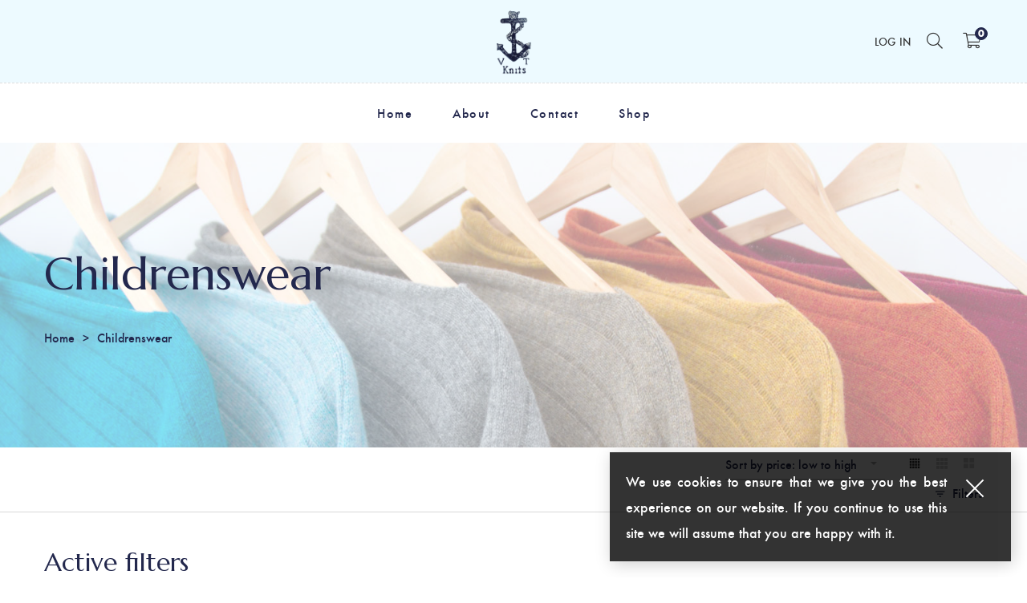

--- FILE ---
content_type: text/html; charset=UTF-8
request_url: https://vtknits.co.uk/product-category/childrenswear/?min_price=40&max_price=45&orderby=price
body_size: 20335
content:
<!DOCTYPE html>
<html lang="en-GB">

<head>

	<meta charset="UTF-8">

	<meta name="viewport" content="width=device-width, initial-scale=1">

	<link rel="profile" href="https://gmpg.org/xfn/11">

	
	<link rel="icon" href="https://vtknits.co.uk/wp-content/uploads/2021/10/cropped-vt-knits-favicon-1-32x32.jpg" sizes="32x32" />
<link rel="icon" href="https://vtknits.co.uk/wp-content/uploads/2021/10/cropped-vt-knits-favicon-1-192x192.jpg" sizes="192x192" />
<link rel="apple-touch-icon" href="https://vtknits.co.uk/wp-content/uploads/2021/10/cropped-vt-knits-favicon-1-180x180.jpg" />
<meta name="msapplication-TileImage" content="https://vtknits.co.uk/wp-content/uploads/2021/10/cropped-vt-knits-favicon-1-270x270.jpg" />

	<title>Category: Childrenswear - VT Knits</title>
<script>window._wca = window._wca || [];</script>

<!-- The SEO Framework by Sybre Waaijer -->
<meta name="robots" content="max-snippet:-1,max-image-preview:standard,max-video-preview:-1" />
<link rel="canonical" href="https://vtknits.co.uk/product-category/childrenswear/" />
<meta property="og:type" content="website" />
<meta property="og:locale" content="en_GB" />
<meta property="og:site_name" content="VT Knits" />
<meta property="og:title" content="Category: Childrenswear" />
<meta property="og:url" content="https://vtknits.co.uk/product-category/childrenswear/" />
<meta property="og:image" content="https://vtknits.co.uk/wp-content/uploads/2021/12/vt-kids-category.jpg" />
<meta property="og:image:width" content="1200" />
<meta property="og:image:height" content="800" />
<meta name="twitter:card" content="summary_large_image" />
<meta name="twitter:title" content="Category: Childrenswear" />
<meta name="twitter:image" content="https://vtknits.co.uk/wp-content/uploads/2021/12/vt-kids-category.jpg" />
<script type="application/ld+json">{"@context":"https://schema.org","@graph":[{"@type":"WebSite","@id":"https://vtknits.co.uk/#/schema/WebSite","url":"https://vtknits.co.uk/","name":"VT Knits","inLanguage":"en-GB","potentialAction":{"@type":"SearchAction","target":{"@type":"EntryPoint","urlTemplate":"https://vtknits.co.uk/search/{search_term_string}/"},"query-input":"required name=search_term_string"},"publisher":{"@type":"Organization","@id":"https://vtknits.co.uk/#/schema/Organization","name":"VT Knits","url":"https://vtknits.co.uk/","logo":{"@type":"ImageObject","url":"https://vtknits.co.uk/wp-content/uploads/2021/10/cropped-vt-knits-favicon-1.jpg","contentUrl":"https://vtknits.co.uk/wp-content/uploads/2021/10/cropped-vt-knits-favicon-1.jpg","width":512,"height":512}}},{"@type":"CollectionPage","@id":"https://vtknits.co.uk/product-category/childrenswear/","url":"https://vtknits.co.uk/product-category/childrenswear/","name":"Category: Childrenswear - VT Knits","inLanguage":"en-GB","isPartOf":{"@id":"https://vtknits.co.uk/#/schema/WebSite"},"breadcrumb":{"@type":"BreadcrumbList","@id":"https://vtknits.co.uk/#/schema/BreadcrumbList","itemListElement":[{"@type":"ListItem","position":1,"item":"https://vtknits.co.uk/","name":"VT Knits"},{"@type":"ListItem","position":2,"name":"Category: Childrenswear"}]}}]}</script>
<!-- / The SEO Framework by Sybre Waaijer | 11.35ms meta | 7.00ms boot -->

<link rel='dns-prefetch' href='//stats.wp.com' />
<link rel='dns-prefetch' href='//fonts.googleapis.com' />
<link rel='preconnect' href='https://fonts.gstatic.com' crossorigin />
<link rel="alternate" type="application/rss+xml" title="VT Knits &raquo; Feed" href="https://vtknits.co.uk/feed/" />
<link rel="alternate" type="application/rss+xml" title="VT Knits &raquo; Comments Feed" href="https://vtknits.co.uk/comments/feed/" />
<link rel="alternate" type="application/rss+xml" title="VT Knits &raquo; Childrenswear Category Feed" href="https://vtknits.co.uk/product-category/childrenswear/feed/" />
<style id='wp-img-auto-sizes-contain-inline-css' type='text/css'>
img:is([sizes=auto i],[sizes^="auto," i]){contain-intrinsic-size:3000px 1500px}
/*# sourceURL=wp-img-auto-sizes-contain-inline-css */
</style>
<link rel='stylesheet' id='font-awesome-pro-css' href='https://vtknits.co.uk/wp-content/plugins/learts-addons//assets/libs/font-awesome-pro/css/fontawesome.css?ver=6.9' type='text/css' media='all' />
<link rel='stylesheet' id='font-ion-icons-css' href='https://vtknits.co.uk/wp-content/plugins/learts-addons//assets/libs/Ionicons/css/ionicons.min.css?ver=6.9' type='text/css' media='all' />
<link rel='stylesheet' id='font-themify-icons-css' href='https://vtknits.co.uk/wp-content/plugins/learts-addons//assets/libs/themify-icons/css/themify-icons.css?ver=6.9' type='text/css' media='all' />
<link rel='stylesheet' id='redux-external-fonts-css' href='https://vtknits.co.uk/wp-content/themes/learts/assets/libs/font-futura/font.css?ver=6.9' type='text/css' media='all' />
<link rel='stylesheet' id='font-futura-css' href='https://vtknits.co.uk/wp-content/themes/learts/assets/libs/font-futura/font.css?ver=6.9' type='text/css' media='all' />
<link rel='stylesheet' id='font-awesome-css' href='https://vtknits.co.uk/wp-content/themes/learts/assets/libs/font-awesome/css/font-awesome.min.css?ver=6.9' type='text/css' media='all' />
<link rel='stylesheet' id='animate-css-css' href='https://vtknits.co.uk/wp-content/themes/learts/assets/libs/animate.css/css/animate.min.css?ver=6.9' type='text/css' media='all' />
<link rel='stylesheet' id='hint-css-css' href='https://vtknits.co.uk/wp-content/themes/learts/assets/libs/hint.css/css/hint.min.css?ver=6.9' type='text/css' media='all' />
<link rel='stylesheet' id='jquery-nice-select-css' href='https://vtknits.co.uk/wp-content/themes/learts/assets/libs/jquery-nice-select/css/nice-select.css?ver=6.9' type='text/css' media='all' />
<link rel='stylesheet' id='magnific-popup-css' href='https://vtknits.co.uk/wp-content/themes/learts/assets/libs/magnific-popup/css/magnific-popup.css?ver=6.9' type='text/css' media='all' />
<link rel='stylesheet' id='perfect-scrollbar-css' href='https://vtknits.co.uk/wp-content/themes/learts/assets/libs/perfect-scrollbar/css/perfect-scrollbar.min.css?ver=6.9' type='text/css' media='all' />
<link rel='stylesheet' id='select2-css' href='https://vtknits.co.uk/wp-content/themes/learts/assets/libs/select2/css/select2.min.css?ver=6.9' type='text/css' media='all' />
<link rel='stylesheet' id='gif-player-css' href='https://vtknits.co.uk/wp-content/themes/learts/assets/libs/jquery.gifplayer/dist/gifplayer.css?ver=6.9' type='text/css' media='all' />
<link rel='stylesheet' id='lightgallery-css' href='https://vtknits.co.uk/wp-content/themes/learts/assets/libs/lightgallery/css/lightgallery.min.css?ver=6.9' type='text/css' media='all' />
<style id='wp-block-library-inline-css' type='text/css'>
:root{--wp-block-synced-color:#7a00df;--wp-block-synced-color--rgb:122,0,223;--wp-bound-block-color:var(--wp-block-synced-color);--wp-editor-canvas-background:#ddd;--wp-admin-theme-color:#007cba;--wp-admin-theme-color--rgb:0,124,186;--wp-admin-theme-color-darker-10:#006ba1;--wp-admin-theme-color-darker-10--rgb:0,107,160.5;--wp-admin-theme-color-darker-20:#005a87;--wp-admin-theme-color-darker-20--rgb:0,90,135;--wp-admin-border-width-focus:2px}@media (min-resolution:192dpi){:root{--wp-admin-border-width-focus:1.5px}}.wp-element-button{cursor:pointer}:root .has-very-light-gray-background-color{background-color:#eee}:root .has-very-dark-gray-background-color{background-color:#313131}:root .has-very-light-gray-color{color:#eee}:root .has-very-dark-gray-color{color:#313131}:root .has-vivid-green-cyan-to-vivid-cyan-blue-gradient-background{background:linear-gradient(135deg,#00d084,#0693e3)}:root .has-purple-crush-gradient-background{background:linear-gradient(135deg,#34e2e4,#4721fb 50%,#ab1dfe)}:root .has-hazy-dawn-gradient-background{background:linear-gradient(135deg,#faaca8,#dad0ec)}:root .has-subdued-olive-gradient-background{background:linear-gradient(135deg,#fafae1,#67a671)}:root .has-atomic-cream-gradient-background{background:linear-gradient(135deg,#fdd79a,#004a59)}:root .has-nightshade-gradient-background{background:linear-gradient(135deg,#330968,#31cdcf)}:root .has-midnight-gradient-background{background:linear-gradient(135deg,#020381,#2874fc)}:root{--wp--preset--font-size--normal:16px;--wp--preset--font-size--huge:42px}.has-regular-font-size{font-size:1em}.has-larger-font-size{font-size:2.625em}.has-normal-font-size{font-size:var(--wp--preset--font-size--normal)}.has-huge-font-size{font-size:var(--wp--preset--font-size--huge)}.has-text-align-center{text-align:center}.has-text-align-left{text-align:left}.has-text-align-right{text-align:right}.has-fit-text{white-space:nowrap!important}#end-resizable-editor-section{display:none}.aligncenter{clear:both}.items-justified-left{justify-content:flex-start}.items-justified-center{justify-content:center}.items-justified-right{justify-content:flex-end}.items-justified-space-between{justify-content:space-between}.screen-reader-text{border:0;clip-path:inset(50%);height:1px;margin:-1px;overflow:hidden;padding:0;position:absolute;width:1px;word-wrap:normal!important}.screen-reader-text:focus{background-color:#ddd;clip-path:none;color:#444;display:block;font-size:1em;height:auto;left:5px;line-height:normal;padding:15px 23px 14px;text-decoration:none;top:5px;width:auto;z-index:100000}html :where(.has-border-color){border-style:solid}html :where([style*=border-top-color]){border-top-style:solid}html :where([style*=border-right-color]){border-right-style:solid}html :where([style*=border-bottom-color]){border-bottom-style:solid}html :where([style*=border-left-color]){border-left-style:solid}html :where([style*=border-width]){border-style:solid}html :where([style*=border-top-width]){border-top-style:solid}html :where([style*=border-right-width]){border-right-style:solid}html :where([style*=border-bottom-width]){border-bottom-style:solid}html :where([style*=border-left-width]){border-left-style:solid}html :where(img[class*=wp-image-]){height:auto;max-width:100%}:where(figure){margin:0 0 1em}html :where(.is-position-sticky){--wp-admin--admin-bar--position-offset:var(--wp-admin--admin-bar--height,0px)}@media screen and (max-width:600px){html :where(.is-position-sticky){--wp-admin--admin-bar--position-offset:0px}}

/*# sourceURL=wp-block-library-inline-css */
</style><style id='wp-block-social-links-inline-css' type='text/css'>
.wp-block-social-links{background:none;box-sizing:border-box;margin-left:0;padding-left:0;padding-right:0;text-indent:0}.wp-block-social-links .wp-social-link a,.wp-block-social-links .wp-social-link a:hover{border-bottom:0;box-shadow:none;text-decoration:none}.wp-block-social-links .wp-social-link svg{height:1em;width:1em}.wp-block-social-links .wp-social-link span:not(.screen-reader-text){font-size:.65em;margin-left:.5em;margin-right:.5em}.wp-block-social-links.has-small-icon-size{font-size:16px}.wp-block-social-links,.wp-block-social-links.has-normal-icon-size{font-size:24px}.wp-block-social-links.has-large-icon-size{font-size:36px}.wp-block-social-links.has-huge-icon-size{font-size:48px}.wp-block-social-links.aligncenter{display:flex;justify-content:center}.wp-block-social-links.alignright{justify-content:flex-end}.wp-block-social-link{border-radius:9999px;display:block}@media not (prefers-reduced-motion){.wp-block-social-link{transition:transform .1s ease}}.wp-block-social-link{height:auto}.wp-block-social-link a{align-items:center;display:flex;line-height:0}.wp-block-social-link:hover{transform:scale(1.1)}.wp-block-social-links .wp-block-social-link.wp-social-link{display:inline-block;margin:0;padding:0}.wp-block-social-links .wp-block-social-link.wp-social-link .wp-block-social-link-anchor,.wp-block-social-links .wp-block-social-link.wp-social-link .wp-block-social-link-anchor svg,.wp-block-social-links .wp-block-social-link.wp-social-link .wp-block-social-link-anchor:active,.wp-block-social-links .wp-block-social-link.wp-social-link .wp-block-social-link-anchor:hover,.wp-block-social-links .wp-block-social-link.wp-social-link .wp-block-social-link-anchor:visited{color:currentColor;fill:currentColor}:where(.wp-block-social-links:not(.is-style-logos-only)) .wp-social-link{background-color:#f0f0f0;color:#444}:where(.wp-block-social-links:not(.is-style-logos-only)) .wp-social-link-amazon{background-color:#f90;color:#fff}:where(.wp-block-social-links:not(.is-style-logos-only)) .wp-social-link-bandcamp{background-color:#1ea0c3;color:#fff}:where(.wp-block-social-links:not(.is-style-logos-only)) .wp-social-link-behance{background-color:#0757fe;color:#fff}:where(.wp-block-social-links:not(.is-style-logos-only)) .wp-social-link-bluesky{background-color:#0a7aff;color:#fff}:where(.wp-block-social-links:not(.is-style-logos-only)) .wp-social-link-codepen{background-color:#1e1f26;color:#fff}:where(.wp-block-social-links:not(.is-style-logos-only)) .wp-social-link-deviantart{background-color:#02e49b;color:#fff}:where(.wp-block-social-links:not(.is-style-logos-only)) .wp-social-link-discord{background-color:#5865f2;color:#fff}:where(.wp-block-social-links:not(.is-style-logos-only)) .wp-social-link-dribbble{background-color:#e94c89;color:#fff}:where(.wp-block-social-links:not(.is-style-logos-only)) .wp-social-link-dropbox{background-color:#4280ff;color:#fff}:where(.wp-block-social-links:not(.is-style-logos-only)) .wp-social-link-etsy{background-color:#f45800;color:#fff}:where(.wp-block-social-links:not(.is-style-logos-only)) .wp-social-link-facebook{background-color:#0866ff;color:#fff}:where(.wp-block-social-links:not(.is-style-logos-only)) .wp-social-link-fivehundredpx{background-color:#000;color:#fff}:where(.wp-block-social-links:not(.is-style-logos-only)) .wp-social-link-flickr{background-color:#0461dd;color:#fff}:where(.wp-block-social-links:not(.is-style-logos-only)) .wp-social-link-foursquare{background-color:#e65678;color:#fff}:where(.wp-block-social-links:not(.is-style-logos-only)) .wp-social-link-github{background-color:#24292d;color:#fff}:where(.wp-block-social-links:not(.is-style-logos-only)) .wp-social-link-goodreads{background-color:#eceadd;color:#382110}:where(.wp-block-social-links:not(.is-style-logos-only)) .wp-social-link-google{background-color:#ea4434;color:#fff}:where(.wp-block-social-links:not(.is-style-logos-only)) .wp-social-link-gravatar{background-color:#1d4fc4;color:#fff}:where(.wp-block-social-links:not(.is-style-logos-only)) .wp-social-link-instagram{background-color:#f00075;color:#fff}:where(.wp-block-social-links:not(.is-style-logos-only)) .wp-social-link-lastfm{background-color:#e21b24;color:#fff}:where(.wp-block-social-links:not(.is-style-logos-only)) .wp-social-link-linkedin{background-color:#0d66c2;color:#fff}:where(.wp-block-social-links:not(.is-style-logos-only)) .wp-social-link-mastodon{background-color:#3288d4;color:#fff}:where(.wp-block-social-links:not(.is-style-logos-only)) .wp-social-link-medium{background-color:#000;color:#fff}:where(.wp-block-social-links:not(.is-style-logos-only)) .wp-social-link-meetup{background-color:#f6405f;color:#fff}:where(.wp-block-social-links:not(.is-style-logos-only)) .wp-social-link-patreon{background-color:#000;color:#fff}:where(.wp-block-social-links:not(.is-style-logos-only)) .wp-social-link-pinterest{background-color:#e60122;color:#fff}:where(.wp-block-social-links:not(.is-style-logos-only)) .wp-social-link-pocket{background-color:#ef4155;color:#fff}:where(.wp-block-social-links:not(.is-style-logos-only)) .wp-social-link-reddit{background-color:#ff4500;color:#fff}:where(.wp-block-social-links:not(.is-style-logos-only)) .wp-social-link-skype{background-color:#0478d7;color:#fff}:where(.wp-block-social-links:not(.is-style-logos-only)) .wp-social-link-snapchat{background-color:#fefc00;color:#fff;stroke:#000}:where(.wp-block-social-links:not(.is-style-logos-only)) .wp-social-link-soundcloud{background-color:#ff5600;color:#fff}:where(.wp-block-social-links:not(.is-style-logos-only)) .wp-social-link-spotify{background-color:#1bd760;color:#fff}:where(.wp-block-social-links:not(.is-style-logos-only)) .wp-social-link-telegram{background-color:#2aabee;color:#fff}:where(.wp-block-social-links:not(.is-style-logos-only)) .wp-social-link-threads{background-color:#000;color:#fff}:where(.wp-block-social-links:not(.is-style-logos-only)) .wp-social-link-tiktok{background-color:#000;color:#fff}:where(.wp-block-social-links:not(.is-style-logos-only)) .wp-social-link-tumblr{background-color:#011835;color:#fff}:where(.wp-block-social-links:not(.is-style-logos-only)) .wp-social-link-twitch{background-color:#6440a4;color:#fff}:where(.wp-block-social-links:not(.is-style-logos-only)) .wp-social-link-twitter{background-color:#1da1f2;color:#fff}:where(.wp-block-social-links:not(.is-style-logos-only)) .wp-social-link-vimeo{background-color:#1eb7ea;color:#fff}:where(.wp-block-social-links:not(.is-style-logos-only)) .wp-social-link-vk{background-color:#4680c2;color:#fff}:where(.wp-block-social-links:not(.is-style-logos-only)) .wp-social-link-wordpress{background-color:#3499cd;color:#fff}:where(.wp-block-social-links:not(.is-style-logos-only)) .wp-social-link-whatsapp{background-color:#25d366;color:#fff}:where(.wp-block-social-links:not(.is-style-logos-only)) .wp-social-link-x{background-color:#000;color:#fff}:where(.wp-block-social-links:not(.is-style-logos-only)) .wp-social-link-yelp{background-color:#d32422;color:#fff}:where(.wp-block-social-links:not(.is-style-logos-only)) .wp-social-link-youtube{background-color:red;color:#fff}:where(.wp-block-social-links.is-style-logos-only) .wp-social-link{background:none}:where(.wp-block-social-links.is-style-logos-only) .wp-social-link svg{height:1.25em;width:1.25em}:where(.wp-block-social-links.is-style-logos-only) .wp-social-link-amazon{color:#f90}:where(.wp-block-social-links.is-style-logos-only) .wp-social-link-bandcamp{color:#1ea0c3}:where(.wp-block-social-links.is-style-logos-only) .wp-social-link-behance{color:#0757fe}:where(.wp-block-social-links.is-style-logos-only) .wp-social-link-bluesky{color:#0a7aff}:where(.wp-block-social-links.is-style-logos-only) .wp-social-link-codepen{color:#1e1f26}:where(.wp-block-social-links.is-style-logos-only) .wp-social-link-deviantart{color:#02e49b}:where(.wp-block-social-links.is-style-logos-only) .wp-social-link-discord{color:#5865f2}:where(.wp-block-social-links.is-style-logos-only) .wp-social-link-dribbble{color:#e94c89}:where(.wp-block-social-links.is-style-logos-only) .wp-social-link-dropbox{color:#4280ff}:where(.wp-block-social-links.is-style-logos-only) .wp-social-link-etsy{color:#f45800}:where(.wp-block-social-links.is-style-logos-only) .wp-social-link-facebook{color:#0866ff}:where(.wp-block-social-links.is-style-logos-only) .wp-social-link-fivehundredpx{color:#000}:where(.wp-block-social-links.is-style-logos-only) .wp-social-link-flickr{color:#0461dd}:where(.wp-block-social-links.is-style-logos-only) .wp-social-link-foursquare{color:#e65678}:where(.wp-block-social-links.is-style-logos-only) .wp-social-link-github{color:#24292d}:where(.wp-block-social-links.is-style-logos-only) .wp-social-link-goodreads{color:#382110}:where(.wp-block-social-links.is-style-logos-only) .wp-social-link-google{color:#ea4434}:where(.wp-block-social-links.is-style-logos-only) .wp-social-link-gravatar{color:#1d4fc4}:where(.wp-block-social-links.is-style-logos-only) .wp-social-link-instagram{color:#f00075}:where(.wp-block-social-links.is-style-logos-only) .wp-social-link-lastfm{color:#e21b24}:where(.wp-block-social-links.is-style-logos-only) .wp-social-link-linkedin{color:#0d66c2}:where(.wp-block-social-links.is-style-logos-only) .wp-social-link-mastodon{color:#3288d4}:where(.wp-block-social-links.is-style-logos-only) .wp-social-link-medium{color:#000}:where(.wp-block-social-links.is-style-logos-only) .wp-social-link-meetup{color:#f6405f}:where(.wp-block-social-links.is-style-logos-only) .wp-social-link-patreon{color:#000}:where(.wp-block-social-links.is-style-logos-only) .wp-social-link-pinterest{color:#e60122}:where(.wp-block-social-links.is-style-logos-only) .wp-social-link-pocket{color:#ef4155}:where(.wp-block-social-links.is-style-logos-only) .wp-social-link-reddit{color:#ff4500}:where(.wp-block-social-links.is-style-logos-only) .wp-social-link-skype{color:#0478d7}:where(.wp-block-social-links.is-style-logos-only) .wp-social-link-snapchat{color:#fff;stroke:#000}:where(.wp-block-social-links.is-style-logos-only) .wp-social-link-soundcloud{color:#ff5600}:where(.wp-block-social-links.is-style-logos-only) .wp-social-link-spotify{color:#1bd760}:where(.wp-block-social-links.is-style-logos-only) .wp-social-link-telegram{color:#2aabee}:where(.wp-block-social-links.is-style-logos-only) .wp-social-link-threads{color:#000}:where(.wp-block-social-links.is-style-logos-only) .wp-social-link-tiktok{color:#000}:where(.wp-block-social-links.is-style-logos-only) .wp-social-link-tumblr{color:#011835}:where(.wp-block-social-links.is-style-logos-only) .wp-social-link-twitch{color:#6440a4}:where(.wp-block-social-links.is-style-logos-only) .wp-social-link-twitter{color:#1da1f2}:where(.wp-block-social-links.is-style-logos-only) .wp-social-link-vimeo{color:#1eb7ea}:where(.wp-block-social-links.is-style-logos-only) .wp-social-link-vk{color:#4680c2}:where(.wp-block-social-links.is-style-logos-only) .wp-social-link-whatsapp{color:#25d366}:where(.wp-block-social-links.is-style-logos-only) .wp-social-link-wordpress{color:#3499cd}:where(.wp-block-social-links.is-style-logos-only) .wp-social-link-x{color:#000}:where(.wp-block-social-links.is-style-logos-only) .wp-social-link-yelp{color:#d32422}:where(.wp-block-social-links.is-style-logos-only) .wp-social-link-youtube{color:red}.wp-block-social-links.is-style-pill-shape .wp-social-link{width:auto}:root :where(.wp-block-social-links .wp-social-link a){padding:.25em}:root :where(.wp-block-social-links.is-style-logos-only .wp-social-link a){padding:0}:root :where(.wp-block-social-links.is-style-pill-shape .wp-social-link a){padding-left:.6666666667em;padding-right:.6666666667em}.wp-block-social-links:not(.has-icon-color):not(.has-icon-background-color) .wp-social-link-snapchat .wp-block-social-link-label{color:#000}
/*# sourceURL=https://vtknits.co.uk/wp-includes/blocks/social-links/style.min.css */
</style>
<style id='global-styles-inline-css' type='text/css'>
:root{--wp--preset--aspect-ratio--square: 1;--wp--preset--aspect-ratio--4-3: 4/3;--wp--preset--aspect-ratio--3-4: 3/4;--wp--preset--aspect-ratio--3-2: 3/2;--wp--preset--aspect-ratio--2-3: 2/3;--wp--preset--aspect-ratio--16-9: 16/9;--wp--preset--aspect-ratio--9-16: 9/16;--wp--preset--color--black: #2a2a2a;--wp--preset--color--cyan-bluish-gray: #abb8c3;--wp--preset--color--white: #ffffff;--wp--preset--color--pale-pink: #f78da7;--wp--preset--color--vivid-red: #cf2e2e;--wp--preset--color--luminous-vivid-orange: #ff6900;--wp--preset--color--luminous-vivid-amber: #fcb900;--wp--preset--color--light-green-cyan: #7bdcb5;--wp--preset--color--vivid-green-cyan: #00d084;--wp--preset--color--pale-cyan-blue: #8ed1fc;--wp--preset--color--vivid-cyan-blue: #0693e3;--wp--preset--color--vivid-purple: #9b51e0;--wp--preset--color--gray: #828282;--wp--preset--color--yellow: #fff200;--wp--preset--color--orange: #fc6600;--wp--preset--color--red: #d30000;--wp--preset--color--pink: #fc0fc0;--wp--preset--color--violet: #b200ed;--wp--preset--color--blue: #0018f9;--wp--preset--color--green: #3bb143;--wp--preset--color--brown: #7c4700;--wp--preset--gradient--vivid-cyan-blue-to-vivid-purple: linear-gradient(135deg,rgb(6,147,227) 0%,rgb(155,81,224) 100%);--wp--preset--gradient--light-green-cyan-to-vivid-green-cyan: linear-gradient(135deg,rgb(122,220,180) 0%,rgb(0,208,130) 100%);--wp--preset--gradient--luminous-vivid-amber-to-luminous-vivid-orange: linear-gradient(135deg,rgb(252,185,0) 0%,rgb(255,105,0) 100%);--wp--preset--gradient--luminous-vivid-orange-to-vivid-red: linear-gradient(135deg,rgb(255,105,0) 0%,rgb(207,46,46) 100%);--wp--preset--gradient--very-light-gray-to-cyan-bluish-gray: linear-gradient(135deg,rgb(238,238,238) 0%,rgb(169,184,195) 100%);--wp--preset--gradient--cool-to-warm-spectrum: linear-gradient(135deg,rgb(74,234,220) 0%,rgb(151,120,209) 20%,rgb(207,42,186) 40%,rgb(238,44,130) 60%,rgb(251,105,98) 80%,rgb(254,248,76) 100%);--wp--preset--gradient--blush-light-purple: linear-gradient(135deg,rgb(255,206,236) 0%,rgb(152,150,240) 100%);--wp--preset--gradient--blush-bordeaux: linear-gradient(135deg,rgb(254,205,165) 0%,rgb(254,45,45) 50%,rgb(107,0,62) 100%);--wp--preset--gradient--luminous-dusk: linear-gradient(135deg,rgb(255,203,112) 0%,rgb(199,81,192) 50%,rgb(65,88,208) 100%);--wp--preset--gradient--pale-ocean: linear-gradient(135deg,rgb(255,245,203) 0%,rgb(182,227,212) 50%,rgb(51,167,181) 100%);--wp--preset--gradient--electric-grass: linear-gradient(135deg,rgb(202,248,128) 0%,rgb(113,206,126) 100%);--wp--preset--gradient--midnight: linear-gradient(135deg,rgb(2,3,129) 0%,rgb(40,116,252) 100%);--wp--preset--font-size--small: 13px;--wp--preset--font-size--medium: 20px;--wp--preset--font-size--large: 36px;--wp--preset--font-size--x-large: 42px;--wp--preset--spacing--20: 0.44rem;--wp--preset--spacing--30: 0.67rem;--wp--preset--spacing--40: 1rem;--wp--preset--spacing--50: 1.5rem;--wp--preset--spacing--60: 2.25rem;--wp--preset--spacing--70: 3.38rem;--wp--preset--spacing--80: 5.06rem;--wp--preset--shadow--natural: 6px 6px 9px rgba(0, 0, 0, 0.2);--wp--preset--shadow--deep: 12px 12px 50px rgba(0, 0, 0, 0.4);--wp--preset--shadow--sharp: 6px 6px 0px rgba(0, 0, 0, 0.2);--wp--preset--shadow--outlined: 6px 6px 0px -3px rgb(255, 255, 255), 6px 6px rgb(0, 0, 0);--wp--preset--shadow--crisp: 6px 6px 0px rgb(0, 0, 0);}:where(.is-layout-flex){gap: 0.5em;}:where(.is-layout-grid){gap: 0.5em;}body .is-layout-flex{display: flex;}.is-layout-flex{flex-wrap: wrap;align-items: center;}.is-layout-flex > :is(*, div){margin: 0;}body .is-layout-grid{display: grid;}.is-layout-grid > :is(*, div){margin: 0;}:where(.wp-block-columns.is-layout-flex){gap: 2em;}:where(.wp-block-columns.is-layout-grid){gap: 2em;}:where(.wp-block-post-template.is-layout-flex){gap: 1.25em;}:where(.wp-block-post-template.is-layout-grid){gap: 1.25em;}.has-black-color{color: var(--wp--preset--color--black) !important;}.has-cyan-bluish-gray-color{color: var(--wp--preset--color--cyan-bluish-gray) !important;}.has-white-color{color: var(--wp--preset--color--white) !important;}.has-pale-pink-color{color: var(--wp--preset--color--pale-pink) !important;}.has-vivid-red-color{color: var(--wp--preset--color--vivid-red) !important;}.has-luminous-vivid-orange-color{color: var(--wp--preset--color--luminous-vivid-orange) !important;}.has-luminous-vivid-amber-color{color: var(--wp--preset--color--luminous-vivid-amber) !important;}.has-light-green-cyan-color{color: var(--wp--preset--color--light-green-cyan) !important;}.has-vivid-green-cyan-color{color: var(--wp--preset--color--vivid-green-cyan) !important;}.has-pale-cyan-blue-color{color: var(--wp--preset--color--pale-cyan-blue) !important;}.has-vivid-cyan-blue-color{color: var(--wp--preset--color--vivid-cyan-blue) !important;}.has-vivid-purple-color{color: var(--wp--preset--color--vivid-purple) !important;}.has-black-background-color{background-color: var(--wp--preset--color--black) !important;}.has-cyan-bluish-gray-background-color{background-color: var(--wp--preset--color--cyan-bluish-gray) !important;}.has-white-background-color{background-color: var(--wp--preset--color--white) !important;}.has-pale-pink-background-color{background-color: var(--wp--preset--color--pale-pink) !important;}.has-vivid-red-background-color{background-color: var(--wp--preset--color--vivid-red) !important;}.has-luminous-vivid-orange-background-color{background-color: var(--wp--preset--color--luminous-vivid-orange) !important;}.has-luminous-vivid-amber-background-color{background-color: var(--wp--preset--color--luminous-vivid-amber) !important;}.has-light-green-cyan-background-color{background-color: var(--wp--preset--color--light-green-cyan) !important;}.has-vivid-green-cyan-background-color{background-color: var(--wp--preset--color--vivid-green-cyan) !important;}.has-pale-cyan-blue-background-color{background-color: var(--wp--preset--color--pale-cyan-blue) !important;}.has-vivid-cyan-blue-background-color{background-color: var(--wp--preset--color--vivid-cyan-blue) !important;}.has-vivid-purple-background-color{background-color: var(--wp--preset--color--vivid-purple) !important;}.has-black-border-color{border-color: var(--wp--preset--color--black) !important;}.has-cyan-bluish-gray-border-color{border-color: var(--wp--preset--color--cyan-bluish-gray) !important;}.has-white-border-color{border-color: var(--wp--preset--color--white) !important;}.has-pale-pink-border-color{border-color: var(--wp--preset--color--pale-pink) !important;}.has-vivid-red-border-color{border-color: var(--wp--preset--color--vivid-red) !important;}.has-luminous-vivid-orange-border-color{border-color: var(--wp--preset--color--luminous-vivid-orange) !important;}.has-luminous-vivid-amber-border-color{border-color: var(--wp--preset--color--luminous-vivid-amber) !important;}.has-light-green-cyan-border-color{border-color: var(--wp--preset--color--light-green-cyan) !important;}.has-vivid-green-cyan-border-color{border-color: var(--wp--preset--color--vivid-green-cyan) !important;}.has-pale-cyan-blue-border-color{border-color: var(--wp--preset--color--pale-cyan-blue) !important;}.has-vivid-cyan-blue-border-color{border-color: var(--wp--preset--color--vivid-cyan-blue) !important;}.has-vivid-purple-border-color{border-color: var(--wp--preset--color--vivid-purple) !important;}.has-vivid-cyan-blue-to-vivid-purple-gradient-background{background: var(--wp--preset--gradient--vivid-cyan-blue-to-vivid-purple) !important;}.has-light-green-cyan-to-vivid-green-cyan-gradient-background{background: var(--wp--preset--gradient--light-green-cyan-to-vivid-green-cyan) !important;}.has-luminous-vivid-amber-to-luminous-vivid-orange-gradient-background{background: var(--wp--preset--gradient--luminous-vivid-amber-to-luminous-vivid-orange) !important;}.has-luminous-vivid-orange-to-vivid-red-gradient-background{background: var(--wp--preset--gradient--luminous-vivid-orange-to-vivid-red) !important;}.has-very-light-gray-to-cyan-bluish-gray-gradient-background{background: var(--wp--preset--gradient--very-light-gray-to-cyan-bluish-gray) !important;}.has-cool-to-warm-spectrum-gradient-background{background: var(--wp--preset--gradient--cool-to-warm-spectrum) !important;}.has-blush-light-purple-gradient-background{background: var(--wp--preset--gradient--blush-light-purple) !important;}.has-blush-bordeaux-gradient-background{background: var(--wp--preset--gradient--blush-bordeaux) !important;}.has-luminous-dusk-gradient-background{background: var(--wp--preset--gradient--luminous-dusk) !important;}.has-pale-ocean-gradient-background{background: var(--wp--preset--gradient--pale-ocean) !important;}.has-electric-grass-gradient-background{background: var(--wp--preset--gradient--electric-grass) !important;}.has-midnight-gradient-background{background: var(--wp--preset--gradient--midnight) !important;}.has-small-font-size{font-size: var(--wp--preset--font-size--small) !important;}.has-medium-font-size{font-size: var(--wp--preset--font-size--medium) !important;}.has-large-font-size{font-size: var(--wp--preset--font-size--large) !important;}.has-x-large-font-size{font-size: var(--wp--preset--font-size--x-large) !important;}
/*# sourceURL=global-styles-inline-css */
</style>

<style id='classic-theme-styles-inline-css' type='text/css'>
/*! This file is auto-generated */
.wp-block-button__link{color:#fff;background-color:#32373c;border-radius:9999px;box-shadow:none;text-decoration:none;padding:calc(.667em + 2px) calc(1.333em + 2px);font-size:1.125em}.wp-block-file__button{background:#32373c;color:#fff;text-decoration:none}
/*# sourceURL=/wp-includes/css/classic-themes.min.css */
</style>
<style id='woocommerce-inline-inline-css' type='text/css'>
.woocommerce form .form-row .required { visibility: visible; }
/*# sourceURL=woocommerce-inline-inline-css */
</style>
<link rel='stylesheet' id='gateway-css' href='https://vtknits.co.uk/wp-content/plugins/woocommerce-paypal-payments/modules/ppcp-button/assets/css/gateway.css?ver=3.3.0' type='text/css' media='all' />
<link rel='stylesheet' id='brands-styles-css' href='https://vtknits.co.uk/wp-content/plugins/woocommerce/assets/css/brands.css?ver=10.3.6' type='text/css' media='all' />
<link rel='stylesheet' id='learts-main-style-css' href='https://vtknits.co.uk/wp-content/themes/learts/style.min.css?ver=6.9' type='text/css' media='all' />
<style id='learts-main-style-inline-css' type='text/css'>
@media (min-width: 1200px) {.site-logo{line-height:100px}.site-logo img{max-height:100px}.site-header.header-split .site-logo{height:100px}.site-header.sticky-header{height:80px}.site-header.header-split.sticky-header .site-logo{height:80px}.site-header.sticky-header .site-logo{line-height:80px}.site-header.sticky-header .site-logo img{max-height:80px}}.site-header.sticky-header .site-menu .menu > ul > li > a, .hidden-sticky-header .site-menu .menu > li > a{height:80px;line-height:80px}@media (min-width: 1200px) {.site-header.sticky-header .site-logo{line-height:80px}.site-header.sticky-header .site-logo img{max-height:80px}.site-header.sticky-header .site-logo{width:20%}.site-header.sticky-header .header-tools{width:15%}}.site-header.sticky-header .site-menu .menu > ul > li > a, .site-header.sticky-header .site-menu .menu > li > a{height:80px;line-height:80px}.site-menu .menu > ul > li:hover > a, .site-menu .menu > li:hover > a{color:#23284d}.site-menu .menu li.menu-item.menu-item-has-children:hover > a:before{color:#23284d}.site-menu .menu > ul > li > a .menu-item-text:after, .site-menu .menu > li > a .menu-item-text:after{ background-color:#23284d}.site-menu .menu > ul > li .children li.page_item:before, .site-menu .menu > li .sub-menu li.menu-item:before  { background-color:#23284d}.site-menu .menu > ul > li .children li.page_item:hover > a,.site-menu .menu > li .sub-menu li.menu-item:hover > a,.site-menu .menu > ul > li .children li.page_item:hover:after,.site-menu .menu > li .sub-menu li.menu-item:hover:after,.site-menu .menu > ul > li .children li.page_item.current_page_item > a,.site-menu .menu > li .sub-menu li.menu-item.current-menu-item > a { color: #23284d}@media (min-width: 1200px) {.page-title > .container > .row{height:380px}}.offcanvas-btn .ion-navicon{color:#7e7e7e}
/*# sourceURL=learts-main-style-inline-css */
</style>
<link rel="preload" as="style" href="https://fonts.googleapis.com/css?family=Playfair%20Display:400,500,600,700,800,900,400italic,500italic,600italic,700italic,800italic,900italic%7CYellowtail:400%7CMarcellus:400&#038;subset=latin&#038;display=swap&#038;ver=1642600253" /><link rel="stylesheet" href="https://fonts.googleapis.com/css?family=Playfair%20Display:400,500,600,700,800,900,400italic,500italic,600italic,700italic,800italic,900italic%7CYellowtail:400%7CMarcellus:400&#038;subset=latin&#038;display=swap&#038;ver=1642600253" media="print" onload="this.media='all'"><noscript><link rel="stylesheet" href="https://fonts.googleapis.com/css?family=Playfair%20Display:400,500,600,700,800,900,400italic,500italic,600italic,700italic,800italic,900italic%7CYellowtail:400%7CMarcellus:400&#038;subset=latin&#038;display=swap&#038;ver=1642600253" /></noscript><script type="text/template" id="tmpl-variation-template">
	<div class="woocommerce-variation-description">{{{ data.variation.variation_description }}}</div>
	<div class="woocommerce-variation-price">{{{ data.variation.price_html }}}</div>
	<div class="woocommerce-variation-availability">{{{ data.variation.availability_html }}}</div>
</script>
<script type="text/template" id="tmpl-unavailable-variation-template">
	<p role="alert">Sorry, this product is unavailable. Please choose a different combination.</p>
</script>
<script type="text/javascript" src="https://vtknits.co.uk/wp-includes/js/jquery/jquery.min.js?ver=3.7.1" id="jquery-core-js"></script>
<script type="text/javascript" src="https://vtknits.co.uk/wp-includes/js/jquery/jquery-migrate.min.js?ver=3.4.1" id="jquery-migrate-js"></script>
<script type="text/javascript" src="https://vtknits.co.uk/wp-content/plugins/woocommerce/assets/js/jquery-blockui/jquery.blockUI.min.js?ver=2.7.0-wc.10.3.6" id="wc-jquery-blockui-js" data-wp-strategy="defer"></script>
<script type="text/javascript" id="wc-add-to-cart-js-extra">
/* <![CDATA[ */
var wc_add_to_cart_params = {"ajax_url":"/wp-admin/admin-ajax.php","wc_ajax_url":"/?wc-ajax=%%endpoint%%","i18n_view_cart":"View basket","cart_url":"https://vtknits.co.uk/cart/","is_cart":"","cart_redirect_after_add":"no"};
//# sourceURL=wc-add-to-cart-js-extra
/* ]]> */
</script>
<script type="text/javascript" src="https://vtknits.co.uk/wp-content/plugins/woocommerce/assets/js/frontend/add-to-cart.min.js?ver=10.3.6" id="wc-add-to-cart-js" data-wp-strategy="defer"></script>
<script type="text/javascript" src="https://vtknits.co.uk/wp-content/plugins/woocommerce/assets/js/js-cookie/js.cookie.min.js?ver=2.1.4-wc.10.3.6" id="wc-js-cookie-js" defer="defer" data-wp-strategy="defer"></script>
<script type="text/javascript" id="woocommerce-js-extra">
/* <![CDATA[ */
var woocommerce_params = {"ajax_url":"/wp-admin/admin-ajax.php","wc_ajax_url":"/?wc-ajax=%%endpoint%%","i18n_password_show":"Show password","i18n_password_hide":"Hide password"};
//# sourceURL=woocommerce-js-extra
/* ]]> */
</script>
<script type="text/javascript" src="https://vtknits.co.uk/wp-content/plugins/woocommerce/assets/js/frontend/woocommerce.min.js?ver=10.3.6" id="woocommerce-js" defer="defer" data-wp-strategy="defer"></script>
<script type="text/javascript" src="https://vtknits.co.uk/wp-content/plugins/js_composer/assets/js/vendors/woocommerce-add-to-cart.js?ver=7.9" id="vc_woocommerce-add-to-cart-js-js"></script>
<script type="text/javascript" id="WCPAY_ASSETS-js-extra">
/* <![CDATA[ */
var wcpayAssets = {"url":"https://vtknits.co.uk/wp-content/plugins/woocommerce-payments/dist/"};
//# sourceURL=WCPAY_ASSETS-js-extra
/* ]]> */
</script>
<script type="text/javascript" id="wc-single-product-js-extra">
/* <![CDATA[ */
var wc_single_product_params = {"i18n_required_rating_text":"Please select a rating","i18n_rating_options":["1 of 5 stars","2 of 5 stars","3 of 5 stars","4 of 5 stars","5 of 5 stars"],"i18n_product_gallery_trigger_text":"View full-screen image gallery","review_rating_required":"yes","flexslider":{"rtl":false,"animation":"slide","smoothHeight":true,"directionNav":false,"controlNav":"thumbnails","slideshow":false,"animationSpeed":500,"animationLoop":false,"allowOneSlide":false},"zoom_enabled":"","zoom_options":[],"photoswipe_enabled":"1","photoswipe_options":{"shareEl":false,"closeOnScroll":false,"history":false,"hideAnimationDuration":0,"showAnimationDuration":0},"flexslider_enabled":""};
//# sourceURL=wc-single-product-js-extra
/* ]]> */
</script>
<script type="text/javascript" src="https://vtknits.co.uk/wp-content/plugins/woocommerce/assets/js/frontend/single-product.min.js?ver=10.3.6" id="wc-single-product-js" defer="defer" data-wp-strategy="defer"></script>
<script type="text/javascript" src="https://vtknits.co.uk/wp-includes/js/underscore.min.js?ver=1.13.7" id="underscore-js"></script>
<script type="text/javascript" id="wp-util-js-extra">
/* <![CDATA[ */
var _wpUtilSettings = {"ajax":{"url":"/wp-admin/admin-ajax.php"}};
//# sourceURL=wp-util-js-extra
/* ]]> */
</script>
<script type="text/javascript" src="https://vtknits.co.uk/wp-includes/js/wp-util.min.js?ver=6.9" id="wp-util-js"></script>
<script type="text/javascript" id="wc-add-to-cart-variation-js-extra">
/* <![CDATA[ */
var wc_add_to_cart_variation_params = {"wc_ajax_url":"/?wc-ajax=%%endpoint%%","i18n_no_matching_variations_text":"Sorry, no products matched your selection. Please choose a different combination.","i18n_make_a_selection_text":"Please select some product options before adding this product to your basket.","i18n_unavailable_text":"Sorry, this product is unavailable. Please choose a different combination.","i18n_reset_alert_text":"Your selection has been reset. Please select some product options before adding this product to your cart."};
//# sourceURL=wc-add-to-cart-variation-js-extra
/* ]]> */
</script>
<script type="text/javascript" src="https://vtknits.co.uk/wp-content/plugins/woocommerce/assets/js/frontend/add-to-cart-variation.min.js?ver=10.3.6" id="wc-add-to-cart-variation-js" defer="defer" data-wp-strategy="defer"></script>
<script type="text/javascript" src="https://stats.wp.com/s-202550.js" id="woocommerce-analytics-js" defer="defer" data-wp-strategy="defer"></script>
<script></script><link rel="https://api.w.org/" href="https://vtknits.co.uk/wp-json/" /><link rel="alternate" title="JSON" type="application/json" href="https://vtknits.co.uk/wp-json/wp/v2/product_cat/197" /><link rel="EditURI" type="application/rsd+xml" title="RSD" href="https://vtknits.co.uk/xmlrpc.php?rsd" />
<meta name="generator" content="Redux 4.5.9" />	<style>img#wpstats{display:none}</style>
		<script>cookieAuthorName = "";cookieAuthorEmail = "";</script>	<noscript><style>.woocommerce-product-gallery{ opacity: 1 !important; }</style></noscript>
	<meta name="generator" content="Powered by WPBakery Page Builder - drag and drop page builder for WordPress."/>
<meta name="generator" content="Powered by Slider Revolution 6.7.23 - responsive, Mobile-Friendly Slider Plugin for WordPress with comfortable drag and drop interface." />
<link rel="icon" href="https://vtknits.co.uk/wp-content/uploads/2021/10/cropped-vt-knits-favicon-1-32x32.jpg" sizes="32x32" />
<link rel="icon" href="https://vtknits.co.uk/wp-content/uploads/2021/10/cropped-vt-knits-favicon-1-192x192.jpg" sizes="192x192" />
<link rel="apple-touch-icon" href="https://vtknits.co.uk/wp-content/uploads/2021/10/cropped-vt-knits-favicon-1-180x180.jpg" />
<meta name="msapplication-TileImage" content="https://vtknits.co.uk/wp-content/uploads/2021/10/cropped-vt-knits-favicon-1-270x270.jpg" />
<script>function setREVStartSize(e){
			//window.requestAnimationFrame(function() {
				window.RSIW = window.RSIW===undefined ? window.innerWidth : window.RSIW;
				window.RSIH = window.RSIH===undefined ? window.innerHeight : window.RSIH;
				try {
					var pw = document.getElementById(e.c).parentNode.offsetWidth,
						newh;
					pw = pw===0 || isNaN(pw) || (e.l=="fullwidth" || e.layout=="fullwidth") ? window.RSIW : pw;
					e.tabw = e.tabw===undefined ? 0 : parseInt(e.tabw);
					e.thumbw = e.thumbw===undefined ? 0 : parseInt(e.thumbw);
					e.tabh = e.tabh===undefined ? 0 : parseInt(e.tabh);
					e.thumbh = e.thumbh===undefined ? 0 : parseInt(e.thumbh);
					e.tabhide = e.tabhide===undefined ? 0 : parseInt(e.tabhide);
					e.thumbhide = e.thumbhide===undefined ? 0 : parseInt(e.thumbhide);
					e.mh = e.mh===undefined || e.mh=="" || e.mh==="auto" ? 0 : parseInt(e.mh,0);
					if(e.layout==="fullscreen" || e.l==="fullscreen")
						newh = Math.max(e.mh,window.RSIH);
					else{
						e.gw = Array.isArray(e.gw) ? e.gw : [e.gw];
						for (var i in e.rl) if (e.gw[i]===undefined || e.gw[i]===0) e.gw[i] = e.gw[i-1];
						e.gh = e.el===undefined || e.el==="" || (Array.isArray(e.el) && e.el.length==0)? e.gh : e.el;
						e.gh = Array.isArray(e.gh) ? e.gh : [e.gh];
						for (var i in e.rl) if (e.gh[i]===undefined || e.gh[i]===0) e.gh[i] = e.gh[i-1];
											
						var nl = new Array(e.rl.length),
							ix = 0,
							sl;
						e.tabw = e.tabhide>=pw ? 0 : e.tabw;
						e.thumbw = e.thumbhide>=pw ? 0 : e.thumbw;
						e.tabh = e.tabhide>=pw ? 0 : e.tabh;
						e.thumbh = e.thumbhide>=pw ? 0 : e.thumbh;
						for (var i in e.rl) nl[i] = e.rl[i]<window.RSIW ? 0 : e.rl[i];
						sl = nl[0];
						for (var i in nl) if (sl>nl[i] && nl[i]>0) { sl = nl[i]; ix=i;}
						var m = pw>(e.gw[ix]+e.tabw+e.thumbw) ? 1 : (pw-(e.tabw+e.thumbw)) / (e.gw[ix]);
						newh =  (e.gh[ix] * m) + (e.tabh + e.thumbh);
					}
					var el = document.getElementById(e.c);
					if (el!==null && el) el.style.height = newh+"px";
					el = document.getElementById(e.c+"_wrapper");
					if (el!==null && el) {
						el.style.height = newh+"px";
						el.style.display = "block";
					}
				} catch(e){
					console.log("Failure at Presize of Slider:" + e)
				}
			//});
		  };</script>
		<style type="text/css" id="wp-custom-css">
			.product-thumb::before{
	content: '';
	display: block;
	padding-bottom: 135%;
}

.product-thumb a{
	position: absolute;
	top: 0;
	left: 0;
	width: 100%;
	height: 100%;
}

.product-thumb a img{
	position: absolute;
	top: 0;
	left: 0;
	width: 100%;
	height: 100%;
	object-fit: cover;
}

.product-tabs{
	display: none;
}

.logo-mobile.hidden-xl-up{
	max-height: 100px;
}

.product-loop .product-buttons{
	right: 55px;
}

.wp-block-social-links .wp-social-link.wp-social-link.wp-social-link{
	padding: 0;
	width: 40px;
	height: 40px;
	display: flex;
	align-items: center;
	justify-content: center;
}

.wp-block-social-links .wp-social-link.wp-social-link.wp-social-link a{
	line-height: 0;
	font-size: 20px;
}

.woocommerce.single-product .woocommerce-variation-availability{
	margin: 20px 0;
}

.woocommerce.single-product .woocommerce-variation-availability p{
	width: 100% !important;
}

.product.product-loop .isw-swatches{
	display: none !important;
}

@media screen and (min-width: 769px) and (max-width: 1200px) {
	body.home .learts-product-categories.row .col-lg-4{
		flex: 0 0 50%;
		max-width: 50%;
	}
}

header.site-header{
	background-color: #edfaff;
}

.checkout-button {
	margin-bottom: 2rem;
}

.woocommerce-checkout .woocommerce-checkout-review-order .shop_table.woocommerce-checkout-review-order-table{
	margin-bottom: 2rem;
}

.woocommerce-checkout-review-order #ppc-button{
	display: flex;
	width: 100%;
	justify-content: center;
}		</style>
		<style id="learts_options-dynamic-css" title="dynamic-css" class="redux-options-output">.header-tools .header-login a,.site-header.sticky-header .header-tools .header-login a,.header-overlap .site-header:hover .header-tools .header-login a{color:#333333;}.site-header, .header-overlap .sticky-header, .header-overlap .site-header.site-header:hover{background-color:#ffffff;}.site-header{border-color:transparent;}.header-search a.toggle,.site-header.sticky-header .header-search a.toggle,.header-overlap .site-header:hover .header-search a.toggle{color:#333333;}.header-minicart a.toggle,.header-tools.layout-only-mini-cart .header-minicart a.toggle,.site-header.sticky-header .header-minicart a.toggle,.header-overlap .site-header:hover .header-minicart a.toggle{color:#333333;}.header-minicart a.toggle .minicart-count,.header-tools.layout-only-mini-cart .header-minicart a.toggle .minicart-count,.site-header.sticky-header .header-minicart a.toggle .minicart-count,.header-overlap .site-header:hover .header-minicart a.toggle .minicart-count{color:#ffffff;}.header-minicart a.toggle .minicart-count,.header-tools.layout-only-mini-cart .header-minicart a.toggle .minicart-count,.site-header.sticky-header .header-minicart a.toggle .minicart-count,.header-overlap .site-header:hover .header-minicart a.toggle .minicart-count{background-color:#23284D;}.header-minicart a.toggle .minicart-count,.header-tools.layout-only-mini-cart .header-minicart a.toggle .minicart-count,.site-header.sticky-header .header-minicart a.toggle .minicart-count,.header-overlap .site-header:hover .header-minicart a.toggle .minicart-count{border-color:#23284D;}.offcanvas-btn .ti-menu,.site-header.sticky-header .offcanvas-btn .ti-menu,.header-overlap .site-header:hover .offcanvas-btn .ti-menu{color:#333333;}.page-title h1, .page-title a{color:#23284d;}.page-title .page-subtitle{color:#23284d;}.page-title:before{background-color:rgba(255,255,255,0.5);}.page-title{background-image:url('https://vtknits.co.uk/wp-content/uploads/2021/11/vtknits-homepage-slide-1.jpg');}.site-breadcrumbs{color:#23284d;}.site-breadcrumbs ul li:after{color:#23284d;}.site-breadcrumbs .insight_core_breadcrumb a{color:#23284d;}.site-breadcrumbs .insight_core_breadcrumb a:hover{color:#23284d;}.site-menu .menu > ul > li > a, .site-menu .menu > li > a,  .site-header.sticky-header .site-menu .menu > ul > li > a,  .site-header.sticky-header .site-menu .menu > li > a, .header-overlap .site-header:hover .site-menu .menu > ul > li > a, .header-overlap .site-header:hover .site-menu .menu > li > a{color:#23284d;}.site-menu .menu > ul > li > a:hover, .site-menu .menu > li > a:hover,  .site-header.sticky-header .site-menu .menu > ul > li > a:hover,  .site-header.sticky-header .site-menu .menu > li > a:hover, .header-overlap .site-header:hover .site-menu .menu > ul > li > a:hover, .header-overlap .site-header:hover .site-menu .menu > li > a:hover{color:#23284d;}.site-menu .menu > ul > li .children a, .site-menu .menu > li .sub-menu a, .site-header.sticky-header .site-menu .menu > ul > li .children a,.site-header.sticky-header .site-menu .menu > li .sub-menu a{color:#23284d;}.site-menu .menu > ul > li .children a:hover, .site-menu .menu > li .sub-menu a:hover, .site-header.sticky-header .site-menu .menu > ul > li .children a:hover,.site-header.sticky-header .site-menu .menu > li .sub-menu a:hover{color:#23284d;}.site-header .site-menu-wrap{background-color:#ffffff;}.site-header .site-menu-wrap{border-color:#eeeeee;}.site-header.sticky-header .mobile-menu-btn path,.mobile-menu-btn path,.header-overlap .site-header:hover .mobile-menu-btn path,.mobile-menu-btn path{stroke:#23284D;}.area-404{background-repeat:no-repeat;background-attachment:inherit;background-position:center center;background-size:cover;}.product-badges span.hot{color:#ffffff;}.product-badges span.hot:hover{color:#ffffff;}.product-badges span.hot{background-color:#c61932;}.product-badges span.new{color:#ffffff;}.product-badges span.new:hover{color:#ffffff;}.product-badges span.new{background-color:#fbaf5d;}.product-badges span.sale{color:#ffffff;}.product-badges span.sale:hover{color:#ffffff;}.product-badges span.sale{background-color:#4accb0;}body, .mega-menu-content, .site-menu .sub-menu, .tm-shortcode.learts-product-categories .count{font-family:Futura,Arial, Helvetica, sans-serif;line-height:32px;font-weight:400;font-style:normal;color:#23284d;font-size:18px;}.secondary-font, .tm-icon-box.secondary-font .title,.tm-icon-box.secondary-font a{font-family:"Playfair Display",'Times New Roman', Times,serif;font-weight:normal;font-style:normal;}.tertiary-font, .tm-icon-box.tertiary-font .title,.tm-icon-box.tertiary-font a{font-family:Yellowtail,Arial, Helvetica, sans-serif;font-weight:400;font-style:normal;}h1,h2,h3,h4,h5,h6,h1 a,h2 a,h3 a,h4 a,h5 a, h6 a, .learts-product-tabs .product-filter.hover-effect-cloudy li > a,
				.learts-product-tabs .product-filter.hover-effect-botanical li > a, .learts-product-tabs .product-filter.hover-effect-line li > a,
				.tm-shortcode.learts-categories .menu-item a,
				.learts-product-widget .title{font-family:Marcellus,Arial, Helvetica, sans-serif;font-weight:400;font-style:normal;color:#23284d;}.text-hightlight,.select2-container--default .select2-results__option--highlighted[aria-selected],#woo-quick-view .quickview-loading span:before,.isw-swatches .isw-swatch--isw_text .isw-term:not(.isw-disabled):hover,.product-style-hover--info .add-to-cart-btn,.product-style-hover--info .add-to-cart-btn,.error404 .area-404__content-heading .button:hover,.isw-swatches .isw-swatch--isw_text .isw-term.isw-selected,.footer-vc strong,.social-learts ul.social-links i:hover,.vc_tta-accordion.vc_tta-style-learts.vc_tta-style-learts .vc_tta-panel-title > a:hover,.vc_tta-accordion.vc_tta-style-learts.vc_tta-style-learts .vc_active .vc_tta-panel-title > a,.learts-social i:hover, .tm-instagram .user-name:hover,.shop-filter .learts-filter-buttons .open-filters.opened,.widget_layered_nav_filters ul li > a .woocommerce-Price-amount,.woocommerce table.shop_table tr.order-total .amount,.woocommerce table.shop_table .woocommerce-Price-amount,.widget_layered_nav_filters ul li > a .woocommerce-Price-amount,.woocommerce table.shop_table tr.order-total .amount,.woocommerce-checkout .showlogin:hover, .woocommerce-checkout .showcoupon:hover,.woocommerce-account .woocommerce-LostPassword.lost_password a,.woocommerce-account .woocommerce-MyAccount-content table.order_details tfoot tr:last-of-type td .amount,.woocommerce-order-received table.shop_table tfoot tr:last-of-type td .amount,form.track_order p.form-row:last-of-type .button:hover,.woocommerce .col2-set label,.woocommerce.single-product .product .summary form.variations_form .isw-swatch--isw_text .isw-term:hover,.woocommerce.single-product .product .summary form.variations_form .isw-swatch--isw_text .isw-term:focus,.woocommerce.single-product .product .summary form.variations_form .isw-swatch--isw_text .isw-term.isw-selected,.learts-simple-banner .text,.learts-simple-banner .button-banner a,.cart-actions input[name='apply_coupon']:hover,#yith-wcwl-form table.shop_table.wishlist_table td.product-add-to-cart .button:hover,.author-info .author-link,.comment-text .author,.widget_tm_recent_posts .recent-post__info .title a,.up-sells > .title, .related > .title,.woocommerce.single-product .product #comments > h2,.woocommerce.single-product .product #review_form_wrapper #reply-title,.woocommerce.single-product .product #tab-reviews .woocommerce-Reviews-title,.woocommerce.single-product .product .product-tabs-wrapper .wc-tabs li > a,.woocommerce.single-product .product .summary .price,.woocommerce.single-product .product .summary .product_title,.product-loop .add-to-cart-btn:hover a,.product-loop .add-to-cart-btn:focus a,.product-loop .add-to-cart-btn:hover a:before,form.track_order label,.learts-quote .button-link,.tm-shortcode .learts-loadmore-wrap .learts-loadmore-btn{color:#23284D;}button.alt, input[type="submit"].alt, input[type="button"].alt, a.button.alt, .tm-button.button.alt,button.alt-button, input[type="submit"].alt-button, input[type="button"].alt-button, a.button.alt-button, .tm-button.button.alt,.page-header__prev-item:hover > a, .page-header__next-item:hover > a,.product-categories-menu .cat-item a:after,.woocommerce .order-again .button:hover,.woocommerce .order-again .button,.learts-mailchimp .title:after,.learts-products-widget .product-buttons > div a:hover,.categories-icon-list > [class*='col-']:hover,.wb-allview-formcnt .wb-allview-lettercnt .wb-wb-allview-letters:hover,.wb-allview-formcnt .wb-allview-lettercnt .wb-wb-allview-letters:focus,.wb-bx-controls.wb-bx-has-controls-direction .wb-bx-prev:hover,.wb-bx-controls.wb-bx-has-controls-direction .wb-bx-next:hover,.wpb-js-composer .vc_tta-tabs.vc_tta-style-learts.vc_tta-style-learts .vc_tta-tab > a:after,.wpb-js-composer .vc_tta-tabs.vc_tta-style-learts.vc_tta-style-learts .vc_tta-panel .vc_tta-panel-title > a:after,.wb-bx-wrapper.wb-carousel-learts .wb-bx-pager.wb-bx-default-pager .wb-bx-pager-item a:hover,.wb-bx-wrapper.wb-carousel-learts .wb-bx-pager.wb-bx-default-pager .wb-bx-pager-item a.active,.site-footer .mc4wp-form button[type="submit"]:hover,.woocommerce .widget_layered_nav.yith-woocommerce-ajax-product-filter ul.yith-wcan-label li a:hover,.tp-caption.rs-hover-ready.hover-line:after,.error404 .area-404__content-heading .button:hover:after,.text-product360-decription-2:before,.product-badges span.outofstock,.woocommerce.single-product .product .summary .single_add_to_cart_button:hover,.woocommerce-checkout .showlogin:hover:after, .woocommerce-checkout .showcoupon:hover:after,.woocommerce-checkout form.checkout_coupon input[type="submit"]:hover,form.track_order p.form-row:last-of-type .button,.cart-actions input[name='apply_coupon'],#yith-wcwl-form table.shop_table.wishlist_table td.product-add-to-cart .button,.share-list__title .share-button:hover,.single-product .yith-wcwl-add-to-wishlist:hover,.product-loop .quick-view-btn:hover,.woocommerce.single-product .product .summary .single_add_to_cart_button,table.compare-list .add-to-cart-btn,.product-info .quick-view-btn, .product-info .compare-btn a, .add-to-cart-btn,.compare-btn:hover,.compare-btn.loading,.product.product-style--button-hover .quick-view-btn,.product.product-style--button-hover .compare-btn{background-color:#23284D;}button, input[type="submit"], input[type="button"], a.button, .tm-button.button,.page-header__prev-item:hover > a, .page-header__next-item:hover > a,.woocommerce .order-again .button:hover,a.show-categories-menu,.wb-allview-formcnt .wb-allview-lettercnt .wb-wb-allview-letters:hover,.wb-allview-formcnt .wb-allview-lettercnt .wb-wb-allview-letters:focus,    .tm-products-widget .slick-arrow.small:focus,    .learts-products-widget .slick-arrow.small:focus,    .site-footer .mc4wp-form button[type="submit"]:hover,#yith-wcwl-form .add-to-cart-btn .add_to_cart_button,    .ajax-results-wrapper .suggestion-title ins,    .ajax-results-wrapper .suggestion-sku ins,.woocommerce.single-product .product .summary .single_add_to_cart_button:hover,#yith-wcwl-form table.shop_table.wishlist_table td.product-add-to-cart .button,#yith-wcwl-form table.shop_table.wishlist_table td.product-add-to-cart .button:hover,#yith-wcwl-form table.shop_table.wishlist_table td.product-add-to-cart .button:focus,.cart-actions input[name='apply_coupon'],form.track_order input[type="text"]:hover,form.track_order input[type="text"]:focus,.woocommerce form .input-text:hover,.woocommerce form .input-text:focus,.woocommerce .select2:hover,.woocommerce .select2:hover,.woocommerce-EditAccountForm.edit-account input[type='password']:hover,.woocommerce-EditAccountForm.edit-account input[type='password']:focus,.share-list__title .share-button:hover,.widget_shopping_cart .woocommerce-mini-cart__buttons .button.checkout:hover,.single-product .yith-wcwl-add-to-wishlist:hover,.product-loop .quick-view-btn:hover,.product-loop .product-info .compare-btn:hover a,.product-info .quick-view-btn, .product-info .compare-btn a, .add-to-cart-btn,.single-product .compare-btn:hover, .product.product-style--button-hover .quick-view-btn,.product.product-style--button-hover .compare-btn{border-color:#23284D;}.ajax-results-wrapper .suggestion-sku, .ajax-results-wrapper .suggestion-price,.wpb-js-composer .vc_tta-tabs.vc_tta-style-learts.vc_tta-style-learts .vc_tta-tab.vc_active > a{color:#23284D;}.slick-dots li.slick-active button,.slick-dots button:hover,.wb-bx-wrapper.wb-carousel-learts .wb-bx-pager.wb-bx-default-pager .wb-bx-pager-item a,.woocommerce.single-product .product .summary .single_add_to_cart_button,.woocommerce.single-product .product .summary .compare-btn:focus a{background-color:#23284D;}.woocommerce.single-product .product .summary .single_add_to_cart_button,.woocommerce.single-product .product .summary .compare-btn:focus a{border-color:#23284D;}.woocommerce-checkout .woocommerce-checkout-review-order .order-total .woocommerce-Price-amount.amount,.learts-product-category-banner .button-view a,.error404 .area-404__content-heading .button:hover,.widget_shopping_cart .woocommerce-mini-cart__total .amount{color:#BBD2CB;}.header-wishlist .button.btn-view-wishlist:hover,.widget_shopping_cart .woocommerce-mini-cart__buttons .button:hover,.mabel-siwc-img-wrapper .mb-siwc-tag:hover, .mabel-siwc-img-wrapper .mb-siwc-tag.active{background-color:#BBD2CB;}.header-wishlist .button.btn-view-wishlist:hover,.widget_shopping_cart .woocommerce-mini-cart__buttons .button:hover{border-color:#BBD2CB;}a,.site-header .header-search.search-open a.toggle{color:#23284D;}a:hover, a:focus,.site-mobile-menu .menu-show-all > a,.shop-toolbar .filter-button .open-filters.opened,.topbar .switcher .nice-select:hover .current,.topbar .switcher .nice-select:hover:after,.topbar .switcher .nice-select .option:hover,.social-links li i,.cookie-wrapper a,.shop-toolbar .switcher.active,.shop-toolbar .switcher:hover,.post-tags .tagcloud a:hover,.widget_tag_cloud .tagcloud a:hover, .widget_product_tag_cloud .tagcloud a:hover,.yith-wcwl-add-to-wishlist .yith-wcwl-wishlistaddedbrowse a,.yith-wcwl-add-to-wishlist .yith-wcwl-wishlistexistsbrowse a,.woocommerce.single-product .product .summary .product-meta-buttons > div a:hover,.woocommerce.single-product .product .summary table.product_meta td.value a:hover,.woocommerce.single-product .product .summary table.product-share td.value a:hover,.category-grid-item:hover .product-category-content .category-link a,.category-grid-item:hover .product-category-content .category-link:after,.learts-product-widget .yith-wcwl-add-to-wishlist .yith-wcwl-wishlistaddedbrowse a:before,.learts-product-widget .yith-wcwl-add-to-wishlist .yith-wcwl-wishlistexistsbrowse a:before{color:#23284D;}.cookie-buttons a:hover{background-color:#23284D;}.widget_calendar tbody td a:hover{border-color:#23284D;}body.offcanvas-menu-opened .offcanvas-menu{background-color:#E4EDF2;}</style><style type="text/css" data-type="vc_shortcodes-custom-css">.vc_custom_1548305281343{background-color: #ffffff !important;}.vc_custom_1548305066877{padding-bottom: 50px !important;}</style><noscript><style> .wpb_animate_when_almost_visible { opacity: 1; }</style></noscript>
<link rel='stylesheet' id='wc-blocks-style-css' href='https://vtknits.co.uk/wp-content/plugins/woocommerce/assets/client/blocks/wc-blocks.css?ver=wc-10.3.6' type='text/css' media='all' />
<link rel='stylesheet' id='insight-popup-css' href='https://vtknits.co.uk/wp-content/plugins/insight-core/inc/popup/assets/css/popup.css?ver=6.9' type='text/css' media='all' />
<link rel='stylesheet' id='rs-plugin-settings-css' href='//vtknits.co.uk/wp-content/plugins/revslider/sr6/assets/css/rs6.css?ver=6.7.23' type='text/css' media='all' />
<style id='rs-plugin-settings-inline-css' type='text/css'>
#rs-demo-id {}
/*# sourceURL=rs-plugin-settings-inline-css */
</style>
</head>

<body class="archive tax-product_cat term-childrenswear term-197 wp-theme-learts theme-learts woocommerce woocommerce-page woocommerce-no-js site-header-menu-bottom wpb-js-composer js-comp-ver-7.9 vc_responsive">
			<div class="site-mobile-menu">
				
				<form role="search" method="get" id="mobile-searchform"
				      action="https://vtknits.co.uk/">
					<input type="text" value="" name="s"
					       placeholder="Search&hellip;"/>
					<input type="hidden" name="post_type"
					       value="product"/>
					<button type="submit" class="search-submit">Search</button>
				</form>

				<div id="site-mobile-menu" class="menu"><ul>
<li id="menu-item-350" class="menu-item-350"><a></a></li>
<li id="menu-item-445" class="menu-item-445"><a></a></li>
<li id="menu-item-447" class="menu-item-447"><a></a></li>
<li id="menu-item-292" class="menu-item-292"><a></a></li>
<li id="menu-item-6" class="menu-item-6"><a></a></li>
<li id="menu-item-449" class="menu-item-449"><a></a></li>
<li id="menu-item-443" class="menu-item-443"><a></a></li>
</ul></div>
			<div class="header-login ">
				<a href="https://vtknits.co.uk/my-account/"><i
						class="fal fa-user"></i><span>Log in</span></a>
			</div>
						</div>

			

<div id="page-container">

	
				<div
				class="search-form-wrapper">
				
			<form action="https://vtknits.co.uk/" method="get" role="search"
			      class="search-form  has-categories-select  ajax-search-form">

				<input name="s" class="search-input" type="text" value=""
				       placeholder="Search Products..." autocomplete="off"/>

				<select  name='product_cat' id='product_cat' class='search-select'>
	<option value='0'>All Categories</option>
	<option class="level-0" value="ponchos">Ponchos</option>
	<option class="level-0" value="cowls">Cowls</option>
	<option class="level-0" value="cuffs">Cuffs</option>
	<option class="level-0" value="hats">Hats</option>
	<option class="level-0" value="pictures">Pictures</option>
	<option class="level-0" value="blankets">Blankets</option>
	<option class="level-0" value="womenswear">Womenswear</option>
	<option class="level-0" value="childrenswear">Childrenswear</option>
	<option class="level-0" value="home-range">Home Range</option>
</select>

				<button type="submit" id="search-btn"
				        title="Search">Search</button>
				<input type="hidden" name="post_type" value="product"/>
			</form>

							<p class="search-description">
					<span># Type at least 1 character to search</span>
					<span># Hit enter to search or ESC to close</span>
				</p>
				<div class="search-results-wrapper">
					<p class="ajax-search-notice"></p>
				</div>
				<div class="btn-search-close btn--hidden">
					<i class="ti-close"></i>
				</div>
			</div>
			
	<!-- Header -->
	<header class="site-header header-menu-bottom header-scheme--light">
		
<div class=" container wide">
	<div class="row">
		<div class="left-col content-widget">
							<div class="header-widget header-widget-left">
									</div>
					</div>
					<div class="site-logo">
				<a href="https://vtknits.co.uk/" rel="home">
					<img src="https://vtknits.co.uk/wp-content/uploads/2021/10/vt-knits-logo-web.png" srcset="https://vtknits.co.uk/wp-content/uploads/2021/10/vt-knits-logo-web.png 2x" alt="VT Knits" class="logo-desktop hidden-lg-down" />					<img src="https://vtknits.co.uk/wp-content/uploads/2021/10/vt-knits-logo-web.png" alt="VT Knits" class="logo-mobile hidden-xl-up" data-o_logo="https://vtknits.co.uk/wp-content/uploads/2021/10/vt-knits-logo-web.png" />				</a>
			</div>
					<div class="right-col header-tools">
						<div class="header-login ">
				<a href="https://vtknits.co.uk/my-account/"><i
						class="fal fa-user"></i><span>Log in</span></a>
			</div>
						<div class="header-search">
				<a href="#" class="toggle">
					<i class="fal fa-search" aria-hidden="true"></i>
					<span>Search</span>
				</a>
			</div>

						<div class="header-minicart">
				<a href="#" class="toggle" aria-label="Shopping Cart">
					<i class="fal fa-shopping-cart" aria-hidden="true"></i>
					<span class="minicart-text">
									<span class="minicart-count">0</span>
									<span class="minicart-title">My Cart</span>
						
			<span class="minicart-total"><span class="woocommerce-Price-amount amount"><bdi><span class="woocommerce-Price-currencySymbol">&pound;</span>0.00</bdi></span></span>

								</span>
				</a>
				<div class="minicart-dropdown-wrapper">
					<div class="widget woocommerce widget_shopping_cart">
						<div class="widget_shopping_cart_content"></div>
					</div>
				</div>
			</div>
						<div class="mobile-menu-btn hidden-xl-up">
				<svg xmlns="https://www.w3.org/2000/svg" viewBox="0 0 800 600">
					<path d="M300,220 C300,220 520,220 540,220 C740,220 640,540 520,420 C440,340 300,200 300,200"
					      id="top"></path>
					<path d="M300,320 L540,320" id="middle"></path>
					<path d="M300,210 C300,210 520,210 540,210 C740,210 640,530 520,410 C440,330 300,190 300,190"
					      id="bottom" transform="translate(480, 320) scale(1, -1) translate(-480, -318) "></path>
				</svg>
			</div>
					</div>
	</div>
</div>
<div class="site-menu-wrap">
	<div class=" container wide">
					<div class="site-menu hidden-lg-down menu-align-center  ">

				<div class="menu-main-menu-container"><ul id="menu-main-menu" class="menu"><li id="menu-item-3577" class="menu-item menu-item-type-post_type menu-item-object-page menu-item-home menu-item-3577"><a href="https://vtknits.co.uk/"><span class="menu-item-text">Home</span></a></li>
<li id="menu-item-3574" class="menu-item menu-item-type-post_type menu-item-object-page menu-item-3574"><a href="https://vtknits.co.uk/about/"><span class="menu-item-text">About</span></a></li>
<li id="menu-item-3576" class="menu-item menu-item-type-post_type menu-item-object-page menu-item-3576"><a href="https://vtknits.co.uk/contact/"><span class="menu-item-text">Contact</span></a></li>
<li id="menu-item-3575" class="menu-item menu-item-type-post_type menu-item-object-page menu-item-3575"><a href="https://vtknits.co.uk/shop/"><span class="menu-item-text">Shop</span></a></li>
</ul></div>
			</div>
				</div>
</div>
	</header>
	<!-- End Header -->
	
	<div class="main-container">

						<div class="page-title page-title-bg_image page-title-shop">
					<div class="container">
						<div class="row">
							<div class="col-xs-12">
								<h1 class="entry-title">
									Childrenswear
								</h1>

																								<div class="site-breadcrumbs">
									<ul class="insight_core_breadcrumb">
	<li class="level-1 top"><a href="https://vtknits.co.uk/">Home</a></li>
	<li class="level-2 sub tail current">Childrenswear</li>
</ul>
								</div>
							</div>
						</div>
					</div>
				</div>
							<div class="shop-toolbar ">
				<div class="container">
					<div class="row">
						<div
							class="col-md-9 col-lg-8 hidden-xs nav-filter">
															<ul class="product-tabs">
									<li data-filter="*" class="active"><a href="#">All</a></li>
<li data-filter=".featured"><a href="#">Hot Products</a></li>
<li data-filter=".new"><a href="#">New Products</a></li>
<li data-filter=".sale"><a href="#">Sales Products</a></li>								</ul>
													</div>
						<div class="col-md-3 col-lg-4 controls">
							<ul class="toolbar-control">
																	<li class="totals">
										<form class="woocommerce-ordering " method="get">
			<select name="orderby" class="orderby">
							<option value="menu_order" >Default sorting</option>
							<option value="popularity" >Sort by popularity</option>
							<option value="rating" >Sort by average rating</option>
							<option value="date" >Sort by latest</option>
							<option value="price"  selected='selected'>Sort by price: low to high</option>
							<option value="price-desc" >Sort by price: high to low</option>
					</select>
		<input type="hidden" name="min_price" value="40" /><input type="hidden" name="max_price" value="45" />	</form>
									</li>
																<li class="col-switcher">
									<a href="#" class=""
									   data-col="5">
										<i class="ti-layout-grid4-alt"></i>
									</a>
									<a href="#" class="active"
									   data-col="4">
										<i class="ti-layout-grid3-alt"></i>
									</a>
									<a href="#" class=""
									   data-col="3">
										<i class="ti-layout-grid2-alt"></i>
									</a>
								</li>
																	<li class="filter-button">
										<a href="#" class="open-filters">Filters</a>
									</li><!-- .l-filter-buttons -->
															</ul>
						</div>
					</div>
				</div>
			</div>
							<div class="filter-widgets">
					<div class="container">
						<div class="row">
							<div id="tm_sorting-1" class="widget widget-filter widget-count-5 col-xs-12 col-sm-6 col-md-6 col-lg-is-5 widget_tm_sorting"><h3 class="widget-title">Sort by</h3><form class="woocommerce-ordering with-list" method="get">
			<ul>
											<li>
					<a href="https://vtknits.co.uk/product-category/childrenswear/?min_price=40&#038;max_price=45&#038;orderby=popularity" data-order="popularity"
					   class="">Popularity</a>
				</li>
											<li>
					<a href="https://vtknits.co.uk/product-category/childrenswear/?min_price=40&#038;max_price=45&#038;orderby=rating" data-order="rating"
					   class="">Average rating</a>
				</li>
											<li>
					<a href="https://vtknits.co.uk/product-category/childrenswear/?min_price=40&#038;max_price=45&#038;orderby=date" data-order="date"
					   class="">Newness</a>
				</li>
											<li>
					<a href="https://vtknits.co.uk/product-category/childrenswear/?min_price=40&#038;max_price=45&#038;orderby=price" data-order="price"
					   class="selected-order">Price: low to high</a>
				</li>
											<li>
					<a href="https://vtknits.co.uk/product-category/childrenswear/?min_price=40&#038;max_price=45&#038;orderby=price-desc" data-order="price-desc"
					   class="">Price: high to low</a>
				</li>
					</ul>
	</form>
</div><div id="tm_price_filter-1" class="widget widget-filter widget-count-5 col-xs-12 col-sm-6 col-md-6 col-lg-is-5 widget_tm_price_filter"><h3 class="widget-title">Price filter</h3>				<div class="learts-price-filter">
					<ul>
													<li>
								<a href="https://vtknits.co.uk/product-category/childrenswear/"
								   class="">All</a>
							</li>
													<li>
								<a href="https://vtknits.co.uk/product-category/childrenswear/?min_price=0&#038;max_price=10"
								   class=""><span class="woocommerce-Price-amount amount"><bdi><span class="woocommerce-Price-currencySymbol">&pound;</span>0.00</bdi></span> - <span class="woocommerce-Price-amount amount"><bdi><span class="woocommerce-Price-currencySymbol">&pound;</span>10.00</bdi></span></a>
							</li>
													<li>
								<a href="https://vtknits.co.uk/product-category/childrenswear/?min_price=10&#038;max_price=20"
								   class=""><span class="woocommerce-Price-amount amount"><bdi><span class="woocommerce-Price-currencySymbol">&pound;</span>10.00</bdi></span> - <span class="woocommerce-Price-amount amount"><bdi><span class="woocommerce-Price-currencySymbol">&pound;</span>20.00</bdi></span></a>
							</li>
													<li>
								<a href="https://vtknits.co.uk/product-category/childrenswear/?min_price=20&#038;max_price=30"
								   class=""><span class="woocommerce-Price-amount amount"><bdi><span class="woocommerce-Price-currencySymbol">&pound;</span>20.00</bdi></span> - <span class="woocommerce-Price-amount amount"><bdi><span class="woocommerce-Price-currencySymbol">&pound;</span>30.00</bdi></span></a>
							</li>
													<li>
								<a href="https://vtknits.co.uk/product-category/childrenswear/?min_price=30&#038;max_price=40"
								   class=""><span class="woocommerce-Price-amount amount"><bdi><span class="woocommerce-Price-currencySymbol">&pound;</span>30.00</bdi></span> - <span class="woocommerce-Price-amount amount"><bdi><span class="woocommerce-Price-currencySymbol">&pound;</span>40.00</bdi></span></a>
							</li>
													<li>
								<a href="https://vtknits.co.uk/product-category/childrenswear/?min_price=40&#038;max_price=45"
								   class="current-state"><span class="woocommerce-Price-amount amount"><bdi><span class="woocommerce-Price-currencySymbol">&pound;</span>40.00</bdi></span> +</a>
							</li>
											</ul>
				</div>
				</div><div id="woocommerce_product_categories-2" class="widget widget-filter widget-count-5 col-xs-12 col-sm-6 col-md-6 col-lg-is-5 woocommerce widget_product_categories"><h3 class="widget-title">Categories</h3><ul class="product-categories"><li class="cat-item cat-item-100"><a href="https://vtknits.co.uk/product-category/blankets/">Blankets</a> <span class="count"><span class="count">2</span></span></li>
<li class="cat-item cat-item-197 current-cat"><a href="https://vtknits.co.uk/product-category/childrenswear/">Childrenswear</a> <span class="count"><span class="count">5</span></span></li>
<li class="cat-item cat-item-95"><a href="https://vtknits.co.uk/product-category/cowls/">Cowls</a> <span class="count"><span class="count">3</span></span></li>
<li class="cat-item cat-item-96"><a href="https://vtknits.co.uk/product-category/cuffs/">Cuffs</a> <span class="count"><span class="count">2</span></span></li>
<li class="cat-item cat-item-97"><a href="https://vtknits.co.uk/product-category/hats/">Hats</a> <span class="count"><span class="count">4</span></span></li>
<li class="cat-item cat-item-199"><a href="https://vtknits.co.uk/product-category/home-range/">Home Range</a> <span class="count"><span class="count">6</span></span></li>
<li class="cat-item cat-item-99"><a href="https://vtknits.co.uk/product-category/pictures/">Pictures</a> <span class="count"><span class="count">1</span></span></li>
<li class="cat-item cat-item-94"><a href="https://vtknits.co.uk/product-category/ponchos/">Ponchos</a> <span class="count"><span class="count">9</span></span></li>
<li class="cat-item cat-item-196"><a href="https://vtknits.co.uk/product-category/womenswear/">Womenswear</a> <span class="count"><span class="count">13</span></span></li>
</ul></div>						</div>
					</div>
				</div>
				<div class="active-filters">
					<div class="container">
						<div class="row">
							<div class="col-xs-12">
								<div class="widget woocommerce widget_layered_nav_filters"><h2 class="widgettitle">Active filters</h2><ul><li class="chosen"><a rel="nofollow" aria-label="Remove filter" href="https://vtknits.co.uk/product-category/childrenswear/?max_price=45&#038;orderby=price">Min <span class="woocommerce-Price-amount amount"><bdi><span class="woocommerce-Price-currencySymbol">&pound;</span>40.00</bdi></span></a></li><li class="chosen"><a rel="nofollow" aria-label="Remove filter" href="https://vtknits.co.uk/product-category/childrenswear/?min_price=40&#038;orderby=price">Max <span class="woocommerce-Price-amount amount"><bdi><span class="woocommerce-Price-currencySymbol">&pound;</span>45.00</bdi></span></a></li></ul></div>							</div>
						</div>
					</div>
				</div>
				
<div class="container ">
	<div class="inner-page-wrap has-no-sidebars row">
		<div id="main" class="site-content col-xs-12" role="main">
			
			
			<div class="woocommerce-notices-wrapper"></div><div class="products row ajax-products grid" data-min_price="40"
     data-max_price="45">
<div class="product product-loop col-xs-12 col-sm-6 col-md-4 col-lg-3 col-xl-is-5 product-style--default  post-3526 type-product status-publish has-post-thumbnail product_cat-childrenswear product_cat-ponchos product_shipping_class-ponchos first instock shipping-taxable purchasable product-type-variable">
		<div class="product-thumb">
		<a href="https://vtknits.co.uk/product/peedie-voe-ponchos-100-anti-tickle-merino-wool/" class="woocommerce-LoopProduct-link woocommerce-loop-product__link"><img width="600" height="800" src="https://vtknits.co.uk/wp-content/uploads/2021/09/childs-voe-poncho-600x800.jpg" class="thumb-image wp-post-image" alt="" decoding="async" fetchpriority="high" /></a>			<div class="product-buttons">
							</div>
				</div>

	<div class="product-info">

		<div class="title-wrap">
			<div class="product-title"><a href="https://vtknits.co.uk/product/peedie-voe-ponchos-100-anti-tickle-merino-wool/">Peedie Voe Ponchos &#8211; 100% Anti-tickle Merino Wool</a></div>		</div>

		
	<span class="price"><span class="woocommerce-Price-amount amount" aria-hidden="true"><bdi><span class="woocommerce-Price-currencySymbol">&pound;</span>30.00</bdi></span> <span aria-hidden="true">&ndash;</span> <span class="woocommerce-Price-amount amount" aria-hidden="true"><bdi><span class="woocommerce-Price-currencySymbol">&pound;</span>45.00</bdi></span><span class="screen-reader-text">Price range: &pound;30.00 through &pound;45.00</span></span>
<div class="product-rating">
	</div>

		<div class="learts-product-buttons">
	
	<button class="add-to-cart-btn hint--top hint-bounce"
	        aria-label="Select options">
		<a href="https://vtknits.co.uk/product/peedie-voe-ponchos-100-anti-tickle-merino-wool/" data-quantity="1" class="button product_type_variable add_to_cart_button" data-product_id="3526" data-product_sku="" aria-label="Select options for &ldquo;Peedie Voe Ponchos - 100% Anti-tickle Merino Wool&rdquo;" rel="nofollow" data-product_name="Peedie Voe Ponchos &#8211; 100% Anti-tickle Merino Wool">Select options</a>	</button>

	</div>


				<div class="wrap-rating">
					</div>
			</div>

	</div>

<div class="product product-loop col-xs-12 col-sm-6 col-md-4 col-lg-3 col-xl-is-5 product-style--default  post-3718 type-product status-publish has-post-thumbnail product_cat-childrenswear product_cat-ponchos product_shipping_class-ponchos instock shipping-taxable purchasable product-type-variable">
		<div class="product-thumb">
		<a href="https://vtknits.co.uk/product/peedie-voe-ponchos-100-shetland-type-yarn/" class="woocommerce-LoopProduct-link woocommerce-loop-product__link"><img width="600" height="800" src="https://vtknits.co.uk/wp-content/uploads/2021/12/vt-peedie-poncho-shetland-wool-600x800.jpg" class="thumb-image wp-post-image" alt="" decoding="async" /></a>			<div class="product-buttons">
							</div>
				</div>

	<div class="product-info">

		<div class="title-wrap">
			<div class="product-title"><a href="https://vtknits.co.uk/product/peedie-voe-ponchos-100-shetland-type-yarn/">Peedie Voe Ponchos &#8211; 100% Shetland Type Yarn</a></div>		</div>

		
	<span class="price"><span class="woocommerce-Price-amount amount" aria-hidden="true"><bdi><span class="woocommerce-Price-currencySymbol">&pound;</span>30.00</bdi></span> <span aria-hidden="true">&ndash;</span> <span class="woocommerce-Price-amount amount" aria-hidden="true"><bdi><span class="woocommerce-Price-currencySymbol">&pound;</span>45.00</bdi></span><span class="screen-reader-text">Price range: &pound;30.00 through &pound;45.00</span></span>
<div class="product-rating">
	</div>

		<div class="learts-product-buttons">
	
	<button class="add-to-cart-btn hint--top hint-bounce"
	        aria-label="Select options">
		<a href="https://vtknits.co.uk/product/peedie-voe-ponchos-100-shetland-type-yarn/" data-quantity="1" class="button product_type_variable add_to_cart_button" data-product_id="3718" data-product_sku="" aria-label="Select options for &ldquo;Peedie Voe Ponchos - 100% Shetland Type Yarn&rdquo;" rel="nofollow" data-product_name="Peedie Voe Ponchos &#8211; 100% Shetland Type Yarn">Select options</a>	</button>

	</div>


				<div class="wrap-rating">
					</div>
			</div>

	</div>

<div class="product product-loop col-xs-12 col-sm-6 col-md-4 col-lg-3 col-xl-is-5 product-style--default  post-3531 type-product status-publish has-post-thumbnail product_cat-childrenswear product_cat-ponchos product_shipping_class-ponchos instock shipping-taxable purchasable product-type-variable">
		<div class="product-thumb">
		<a href="https://vtknits.co.uk/product/peedie-hamnavoe-ponchos/" class="woocommerce-LoopProduct-link woocommerce-loop-product__link"><img width="600" height="800" src="https://vtknits.co.uk/wp-content/uploads/2021/09/childs-hamnavoe-poncho-600x800.jpg" class="thumb-image wp-post-image" alt="" decoding="async" /></a>			<div class="product-buttons">
							</div>
				</div>

	<div class="product-info">

		<div class="title-wrap">
			<div class="product-title"><a href="https://vtknits.co.uk/product/peedie-hamnavoe-ponchos/">Peedie Hamnavoe Ponchos</a></div>		</div>

		
	<span class="price"><span class="woocommerce-Price-amount amount" aria-hidden="true"><bdi><span class="woocommerce-Price-currencySymbol">&pound;</span>35.00</bdi></span> <span aria-hidden="true">&ndash;</span> <span class="woocommerce-Price-amount amount" aria-hidden="true"><bdi><span class="woocommerce-Price-currencySymbol">&pound;</span>40.00</bdi></span><span class="screen-reader-text">Price range: &pound;35.00 through &pound;40.00</span></span>
<div class="product-rating">
	</div>

		<div class="learts-product-buttons">
	
	<button class="add-to-cart-btn hint--top hint-bounce"
	        aria-label="Select options">
		<a href="https://vtknits.co.uk/product/peedie-hamnavoe-ponchos/" data-quantity="1" class="button product_type_variable add_to_cart_button" data-product_id="3531" data-product_sku="" aria-label="Select options for &ldquo;Peedie Hamnavoe Ponchos&rdquo;" rel="nofollow" data-product_name="Peedie Hamnavoe Ponchos">Select options</a>	</button>

	</div>


				<div class="wrap-rating">
					</div>
			</div>

	</div>

<div class="product product-loop col-xs-12 col-sm-6 col-md-4 col-lg-3 col-xl-is-5 product-style--default  post-3536 type-product status-publish has-post-thumbnail product_cat-childrenswear product_cat-ponchos product_shipping_class-ponchos last instock shipping-taxable purchasable product-type-variable">
		<div class="product-thumb">
		<a href="https://vtknits.co.uk/product/peedie-lochdown-ponchos/" class="woocommerce-LoopProduct-link woocommerce-loop-product__link"><img width="600" height="800" src="https://vtknits.co.uk/wp-content/uploads/2021/09/childs-lochdown-poncho-600x800.jpg" class="thumb-image wp-post-image" alt="" decoding="async" loading="lazy" /></a>			<div class="product-buttons">
							</div>
				</div>

	<div class="product-info">

		<div class="title-wrap">
			<div class="product-title"><a href="https://vtknits.co.uk/product/peedie-lochdown-ponchos/">Peedie Lochdown Ponchos</a></div>		</div>

		
	<span class="price"><span class="woocommerce-Price-amount amount" aria-hidden="true"><bdi><span class="woocommerce-Price-currencySymbol">&pound;</span>35.00</bdi></span> <span aria-hidden="true">&ndash;</span> <span class="woocommerce-Price-amount amount" aria-hidden="true"><bdi><span class="woocommerce-Price-currencySymbol">&pound;</span>40.00</bdi></span><span class="screen-reader-text">Price range: &pound;35.00 through &pound;40.00</span></span>
<div class="product-rating">
	</div>

		<div class="learts-product-buttons">
	
	<button class="add-to-cart-btn hint--top hint-bounce"
	        aria-label="Select options">
		<a href="https://vtknits.co.uk/product/peedie-lochdown-ponchos/" data-quantity="1" class="button product_type_variable add_to_cart_button" data-product_id="3536" data-product_sku="" aria-label="Select options for &ldquo;Peedie Lochdown Ponchos&rdquo;" rel="nofollow" data-product_name="Peedie Lochdown Ponchos">Select options</a>	</button>

	</div>


				<div class="wrap-rating">
					</div>
			</div>

	</div>

</div>

			
					</div>
			</div>
</div>


</div>


	<div id="footer" class="site-footer site-footer--light ">
		<div class="container">
			<div class="row">
				
									<div
						class="footer-column col-xs-12 col-lg-6 col-xl-3">
													<div id="nav_menu-2" class="widget section-widget widget-count-1 col-xs-12 col-sm-6 col-md-6 col-lg-12 widget_nav_menu"><div class="menu-main-menu-container"><ul id="menu-main-menu-1" class="menu"><li class="menu-item menu-item-type-post_type menu-item-object-page menu-item-home menu-item-3577"><a href="https://vtknits.co.uk/">Home</a></li>
<li class="menu-item menu-item-type-post_type menu-item-object-page menu-item-3574"><a href="https://vtknits.co.uk/about/">About</a></li>
<li class="menu-item menu-item-type-post_type menu-item-object-page menu-item-3576"><a href="https://vtknits.co.uk/contact/">Contact</a></li>
<li class="menu-item menu-item-type-post_type menu-item-object-page menu-item-3575"><a href="https://vtknits.co.uk/shop/">Shop</a></li>
</ul></div></div>											</div>
									<div
						class="footer-column col-xs-12 col-lg-6 col-xl-3">
													<div id="nav_menu-4" class="widget section-widget widget-count-1 col-xs-12 col-sm-6 col-md-6 col-lg-12 widget_nav_menu"><div class="menu-shop-container"><ul id="menu-shop" class="menu"><li id="menu-item-3671" class="menu-item menu-item-type-post_type menu-item-object-page menu-item-3671"><a href="https://vtknits.co.uk/my-account/">My Account</a></li>
<li id="menu-item-3672" class="menu-item menu-item-type-post_type menu-item-object-page menu-item-3672"><a href="https://vtknits.co.uk/cart/">Cart</a></li>
</ul></div></div>											</div>
									<div
						class="footer-column col-xs-12 col-lg-6 col-xl-3">
													<div id="block-7" class="widget section-widget widget-count-1 col-xs-12 col-sm-6 col-md-6 col-lg-12 widget_block">
<ul class="wp-block-social-links is-layout-flex wp-block-social-links-is-layout-flex"><li class="wp-social-link wp-social-link-facebook  wp-block-social-link"><a href="https://www.facebook.com/vtknits" class="wp-block-social-link-anchor"><svg width="24" height="24" viewBox="0 0 24 24" version="1.1" xmlns="http://www.w3.org/2000/svg" aria-hidden="true" focusable="false"><path d="M12 2C6.5 2 2 6.5 2 12c0 5 3.7 9.1 8.4 9.9v-7H7.9V12h2.5V9.8c0-2.5 1.5-3.9 3.8-3.9 1.1 0 2.2.2 2.2.2v2.5h-1.3c-1.2 0-1.6.8-1.6 1.6V12h2.8l-.4 2.9h-2.3v7C18.3 21.1 22 17 22 12c0-5.5-4.5-10-10-10z"></path></svg><span class="wp-block-social-link-label screen-reader-text">Facebook</span></a></li>

<li class="wp-social-link wp-social-link-instagram  wp-block-social-link"><a href="https://www.instagram.com/vtknits/" class="wp-block-social-link-anchor"><svg width="24" height="24" viewBox="0 0 24 24" version="1.1" xmlns="http://www.w3.org/2000/svg" aria-hidden="true" focusable="false"><path d="M12,4.622c2.403,0,2.688,0.009,3.637,0.052c0.877,0.04,1.354,0.187,1.671,0.31c0.42,0.163,0.72,0.358,1.035,0.673 c0.315,0.315,0.51,0.615,0.673,1.035c0.123,0.317,0.27,0.794,0.31,1.671c0.043,0.949,0.052,1.234,0.052,3.637 s-0.009,2.688-0.052,3.637c-0.04,0.877-0.187,1.354-0.31,1.671c-0.163,0.42-0.358,0.72-0.673,1.035 c-0.315,0.315-0.615,0.51-1.035,0.673c-0.317,0.123-0.794,0.27-1.671,0.31c-0.949,0.043-1.233,0.052-3.637,0.052 s-2.688-0.009-3.637-0.052c-0.877-0.04-1.354-0.187-1.671-0.31c-0.42-0.163-0.72-0.358-1.035-0.673 c-0.315-0.315-0.51-0.615-0.673-1.035c-0.123-0.317-0.27-0.794-0.31-1.671C4.631,14.688,4.622,14.403,4.622,12 s0.009-2.688,0.052-3.637c0.04-0.877,0.187-1.354,0.31-1.671c0.163-0.42,0.358-0.72,0.673-1.035 c0.315-0.315,0.615-0.51,1.035-0.673c0.317-0.123,0.794-0.27,1.671-0.31C9.312,4.631,9.597,4.622,12,4.622 M12,3 C9.556,3,9.249,3.01,8.289,3.054C7.331,3.098,6.677,3.25,6.105,3.472C5.513,3.702,5.011,4.01,4.511,4.511 c-0.5,0.5-0.808,1.002-1.038,1.594C3.25,6.677,3.098,7.331,3.054,8.289C3.01,9.249,3,9.556,3,12c0,2.444,0.01,2.751,0.054,3.711 c0.044,0.958,0.196,1.612,0.418,2.185c0.23,0.592,0.538,1.094,1.038,1.594c0.5,0.5,1.002,0.808,1.594,1.038 c0.572,0.222,1.227,0.375,2.185,0.418C9.249,20.99,9.556,21,12,21s2.751-0.01,3.711-0.054c0.958-0.044,1.612-0.196,2.185-0.418 c0.592-0.23,1.094-0.538,1.594-1.038c0.5-0.5,0.808-1.002,1.038-1.594c0.222-0.572,0.375-1.227,0.418-2.185 C20.99,14.751,21,14.444,21,12s-0.01-2.751-0.054-3.711c-0.044-0.958-0.196-1.612-0.418-2.185c-0.23-0.592-0.538-1.094-1.038-1.594 c-0.5-0.5-1.002-0.808-1.594-1.038c-0.572-0.222-1.227-0.375-2.185-0.418C14.751,3.01,14.444,3,12,3L12,3z M12,7.378 c-2.552,0-4.622,2.069-4.622,4.622S9.448,16.622,12,16.622s4.622-2.069,4.622-4.622S14.552,7.378,12,7.378z M12,15 c-1.657,0-3-1.343-3-3s1.343-3,3-3s3,1.343,3,3S13.657,15,12,15z M16.804,6.116c-0.596,0-1.08,0.484-1.08,1.08 s0.484,1.08,1.08,1.08c0.596,0,1.08-0.484,1.08-1.08S17.401,6.116,16.804,6.116z"></path></svg><span class="wp-block-social-link-label screen-reader-text">Instagram</span></a></li></ul>
</div>											</div>
									<div
						class="footer-column col-xs-12 col-lg-6 col-xl-3">
											</div>
				
			</div>
		</div>

		
	</div>



			<a href="#" class="back-to-top"><i
					class="far fa-chevron-up"></i><span>Back to top</span></a>
							<div class="cookie-wrapper"
				     data-expires="30">
					<div class="cookie-inner">
						<div class="cookie-message">
							We use cookies to ensure that we give you the best experience on our website. If you continue to use this site we will assume that you are happy with it.						</div>
						<div class="cookie-buttons">
							<a href="#"
							   class="cookie-btn cookie-accept-btn"><i class="ti-close"></i></a>
						</div>
					</div>
				</div>
				
</div>

<div id="woo-quick-view" class="animated-quick-view"></div>
		<script>
			window.RS_MODULES = window.RS_MODULES || {};
			window.RS_MODULES.modules = window.RS_MODULES.modules || {};
			window.RS_MODULES.waiting = window.RS_MODULES.waiting || [];
			window.RS_MODULES.defered = true;
			window.RS_MODULES.moduleWaiting = window.RS_MODULES.moduleWaiting || {};
			window.RS_MODULES.type = 'compiled';
		</script>
		<script type="speculationrules">
{"prefetch":[{"source":"document","where":{"and":[{"href_matches":"/*"},{"not":{"href_matches":["/wp-*.php","/wp-admin/*","/wp-content/uploads/*","/wp-content/*","/wp-content/plugins/*","/wp-content/themes/learts/*","/*\\?(.+)"]}},{"not":{"selector_matches":"a[rel~=\"nofollow\"]"}},{"not":{"selector_matches":".no-prefetch, .no-prefetch a"}}]},"eagerness":"conservative"}]}
</script>
	<script type='text/javascript'>
		(function () {
			var c = document.body.className;
			c = c.replace(/woocommerce-no-js/, 'woocommerce-js');
			document.body.className = c;
		})();
	</script>
	<script type="text/javascript" src="https://vtknits.co.uk/wp-content/themes/learts/assets/libs/devbridge-autocomplete/js/jquery.autocomplete.min.js" id="devbridge-autocomplete-js"></script>
<script type="text/javascript" src="https://vtknits.co.uk/wp-content/themes/learts/assets/libs/fitvids/js/jquery.fitvids.js" id="fitvids-js"></script>
<script type="text/javascript" src="https://vtknits.co.uk/wp-includes/js/imagesloaded.min.js?ver=5.0.0" id="imagesloaded-js"></script>
<script type="text/javascript" src="https://vtknits.co.uk/wp-content/plugins/js_composer/assets/lib/vendor/node_modules/isotope-layout/dist/isotope.pkgd.min.js?ver=7.9" id="isotope-js"></script>
<script type="text/javascript" src="https://vtknits.co.uk/wp-content/themes/learts/assets/libs/jquery-nice-select/js/jquery.nice-select.min.js" id="jquery-nice-select-js"></script>
<script type="text/javascript" src="https://vtknits.co.uk/wp-content/themes/learts/assets/libs/jquery.gifplayer/dist/jquery.gifplayer.js" id="gif-player-js"></script>
<script type="text/javascript" src="https://vtknits.co.uk/wp-content/themes/learts/assets/libs/js-cookie/js/js.cookie.js" id="js-cookie-js"></script>
<script type="text/javascript" src="https://vtknits.co.uk/wp-content/themes/learts/assets/libs/magnific-popup/js/jquery.magnific-popup.min.js" id="magnific-popup-js"></script>
<script type="text/javascript" src="https://vtknits.co.uk/wp-content/themes/learts/assets/libs/mobile-detect/js/mobile-detect.min.js" id="mobile-detect-js"></script>
<script type="text/javascript" src="https://vtknits.co.uk/wp-content/themes/learts/assets/libs/perfect-scrollbar/js/perfect-scrollbar.jquery.min.js" id="perfect-scrollbar-js"></script>
<script type="text/javascript" src="https://vtknits.co.uk/wp-content/themes/learts/assets/libs/slick-carousel/js/slick.min.js" id="slick-carousel-js"></script>
<script type="text/javascript" src="https://vtknits.co.uk/wp-content/themes/learts/assets/libs/select2/js/select2.min.js" id="select2-js"></script>
<script type="text/javascript" src="https://vtknits.co.uk/wp-content/themes/learts/assets/libs/animejs/js/anime.min.js" id="animejs-js"></script>
<script type="text/javascript" src="https://vtknits.co.uk/wp-content/themes/learts/assets/libs/lightgallery/js/lightgallery-all.min.js" id="lightgallery-js"></script>
<script type="text/javascript" src="https://vtknits.co.uk/wp-content/themes/learts/assets/libs/snowfall/snowfall.jquery.min.js" id="snowfall-js"></script>
<script type="text/javascript" src="https://vtknits.co.uk/wp-content/themes/learts/assets/libs/superfish/js/superfish.min.js" id="superfish-js"></script>
<script type="text/javascript" src="https://vtknits.co.uk/wp-includes/js/hoverIntent.min.js?ver=1.10.2" id="hoverIntent-js"></script>
<script type="text/javascript" src="https://vtknits.co.uk/wp-content/themes/learts/assets/libs/jquery-pjax/js/jquery.pjax.js" id="jquery-pjax-js"></script>
<script type="text/javascript" src="https://vtknits.co.uk/wp-content/plugins/learts-addons/assets/js/shortcodes.js?ver=1.0" id="learts-shortcode-js-js"></script>
<script type="text/javascript" src="//vtknits.co.uk/wp-content/plugins/revslider/sr6/assets/js/rbtools.min.js?ver=6.7.23" defer async id="tp-tools-js"></script>
<script type="text/javascript" src="//vtknits.co.uk/wp-content/plugins/revslider/sr6/assets/js/rs6.min.js?ver=6.7.23" defer async id="revmin-js"></script>
<script type="text/javascript" id="ppcp-smart-button-js-extra">
/* <![CDATA[ */
var PayPalCommerceGateway = {"url":"https://www.paypal.com/sdk/js?client-id=AZBiE1ME7JnlBvf5lwj6X2ftEuIGr5yeF9zfEdmKJQES9oDCBUeOLen6-vTQsuZ72Il5q-2bbZiuFtDE&currency=GBP&integration-date=2025-10-31&components=buttons,funding-eligibility&vault=false&commit=false&intent=capture&disable-funding=card&enable-funding=venmo,paylater","url_params":{"client-id":"AZBiE1ME7JnlBvf5lwj6X2ftEuIGr5yeF9zfEdmKJQES9oDCBUeOLen6-vTQsuZ72Il5q-2bbZiuFtDE","currency":"GBP","integration-date":"2025-10-31","components":"buttons,funding-eligibility","vault":"false","commit":"false","intent":"capture","disable-funding":"card","enable-funding":"venmo,paylater"},"script_attributes":{"data-partner-attribution-id":"Woo_PPCP","data-page-type":"product-listing"},"client_id":"AZBiE1ME7JnlBvf5lwj6X2ftEuIGr5yeF9zfEdmKJQES9oDCBUeOLen6-vTQsuZ72Il5q-2bbZiuFtDE","currency":"GBP","data_client_id":{"set_attribute":false,"endpoint":"/?wc-ajax=ppc-data-client-id","nonce":"d897f2eeb5","user":0,"has_subscriptions":false,"paypal_subscriptions_enabled":false},"redirect":"https://vtknits.co.uk/checkout/","context":"mini-cart","ajax":{"simulate_cart":{"endpoint":"/?wc-ajax=ppc-simulate-cart","nonce":"575abdc998"},"change_cart":{"endpoint":"/?wc-ajax=ppc-change-cart","nonce":"b914f05a22"},"create_order":{"endpoint":"/?wc-ajax=ppc-create-order","nonce":"3f06c64a09"},"approve_order":{"endpoint":"/?wc-ajax=ppc-approve-order","nonce":"36cfb36f33"},"get_order":{"endpoint":"/?wc-ajax=ppc-get-order","nonce":"3ee5f009e3"},"approve_subscription":{"endpoint":"/?wc-ajax=ppc-approve-subscription","nonce":"702315f764"},"vault_paypal":{"endpoint":"/?wc-ajax=ppc-vault-paypal","nonce":"7ebcdc3dba"},"save_checkout_form":{"endpoint":"/?wc-ajax=ppc-save-checkout-form","nonce":"4e61fce158"},"validate_checkout":{"endpoint":"/?wc-ajax=ppc-validate-checkout","nonce":"6c6bfd0290"},"cart_script_params":{"endpoint":"/?wc-ajax=ppc-cart-script-params"},"create_setup_token":{"endpoint":"/?wc-ajax=ppc-create-setup-token","nonce":"90d742c88b"},"create_payment_token":{"endpoint":"/?wc-ajax=ppc-create-payment-token","nonce":"b30953f6c0"},"create_payment_token_for_guest":{"endpoint":"/?wc-ajax=ppc-update-customer-id","nonce":"5a273977be"},"update_shipping":{"endpoint":"/?wc-ajax=ppc-update-shipping","nonce":"3108edb4b3"},"update_customer_shipping":{"shipping_options":{"endpoint":"https://vtknits.co.uk/wp-json/wc/store/v1/cart/select-shipping-rate"},"shipping_address":{"cart_endpoint":"https://vtknits.co.uk/wp-json/wc/store/v1/cart/","update_customer_endpoint":"https://vtknits.co.uk/wp-json/wc/store/v1/cart/update-customer"},"wp_rest_nonce":"0aec4dd1ec","update_shipping_method":"/?wc-ajax=update_shipping_method"}},"cart_contains_subscription":"","subscription_plan_id":"","vault_v3_enabled":"1","variable_paypal_subscription_variations":[],"variable_paypal_subscription_variation_from_cart":"","subscription_product_allowed":"","locations_with_subscription_product":{"product":false,"payorder":false,"cart":false},"enforce_vault":"","can_save_vault_token":"","is_free_trial_cart":"","vaulted_paypal_email":"","bn_codes":{"checkout":"Woo_PPCP","cart":"Woo_PPCP","mini-cart":"Woo_PPCP","product":"Woo_PPCP"},"payer":null,"button":{"wrapper":"#ppc-button-ppcp-gateway","is_disabled":false,"mini_cart_wrapper":"#ppc-button-minicart","is_mini_cart_disabled":false,"cancel_wrapper":"#ppcp-cancel","mini_cart_style":{"layout":"vertical","color":"gold","shape":"rect","label":"paypal","tagline":false,"height":35},"style":{"layout":"vertical","color":"gold","shape":"rect","label":"paypal","tagline":false}},"separate_buttons":{"card":{"id":"ppcp-card-button-gateway","wrapper":"#ppc-button-ppcp-card-button-gateway","style":{"shape":"rect","color":"black","layout":"horizontal"}}},"hosted_fields":{"wrapper":"#ppcp-hosted-fields","labels":{"credit_card_number":"","cvv":"","mm_yy":"MM/YY","fields_empty":"Card payment details are missing. Please fill in all required fields.","fields_not_valid":"Unfortunately, your credit card details are not valid.","card_not_supported":"Unfortunately, we do not support your credit card.","cardholder_name_required":"Cardholder's first and last name are required, please fill the checkout form required fields."},"valid_cards":["mastercard","visa","amex","american-express","master-card"],"contingency":"SCA_WHEN_REQUIRED"},"messages":[],"labels":{"error":{"generic":"Something went wrong. Please try again or choose another payment source.","required":{"generic":"Required form fields are not filled.","field":"%s is a required field.","elements":{"terms":"Please read and accept the terms and conditions to proceed with your order."}}},"billing_field":"Billing %s","shipping_field":"Shipping %s"},"simulate_cart":{"enabled":true,"throttling":5000},"order_id":"0","single_product_buttons_enabled":"","mini_cart_buttons_enabled":"1","basic_checkout_validation_enabled":"","early_checkout_validation_enabled":"1","funding_sources_without_redirect":["paypal","paylater","venmo","card"],"user":{"is_logged":false,"has_wc_card_payment_tokens":false},"should_handle_shipping_in_paypal":"","server_side_shipping_callback":{"enabled":true},"appswitch":{"enabled":true},"needShipping":"","vaultingEnabled":"","productType":null,"manualRenewalEnabled":"","final_review_enabled":"1"};
//# sourceURL=ppcp-smart-button-js-extra
/* ]]> */
</script>
<script type="text/javascript" src="https://vtknits.co.uk/wp-content/plugins/woocommerce-paypal-payments/modules/ppcp-button/assets/js/button.js?ver=3.3.0" id="ppcp-smart-button-js"></script>
<script type="text/javascript" id="learts-main-js-js-extra">
/* <![CDATA[ */
var leartsConfigs = {"ajax_url":"https://vtknits.co.uk/wp-admin/admin-ajax.php","wc_cart_url":"https://vtknits.co.uk/cart/","quickview_image_width":"432","quickview_image_height":"576","logged_in":"","sticky_header":"","search_by":"both","search_min_chars":"1","search_limit":"6","search_excerpt_on":"","adding_to_cart_text":"Adding to cart...","added_to_cart_text":"Product has been added to cart!","shop_add_to_cart_notification_on":"","shop_add_to_cart_favico_on":"","shop_favico_badge_bg_color":"#ff0000","shop_favico_badge_text_color":"#ffffff","added_to_cart_notification_text":"has been added to cart!","view_cart_notification_text":"View Cart","shop_wishlist_notification_on":"","added_to_wishlist_text":"Product added!","browse_wishlist_text":"Browse wishlist","wishlist_url":"","shop_ajax_on":"1","categories_toggle":"1","product_page_layout":"basic","categories_columns":"5","go_to_filter_text":"Back to top","wishlist_burst_color":"#f8796c","is_shop":"1","archive_display_type":"standard","portfolio_columns":"3","effect_snow_fall":"","snow_image":{"url":"","id":"","height":"","width":"","thumbnail":""},"zoomEnable":"1"};
//# sourceURL=learts-main-js-js-extra
/* ]]> */
</script>
<script type="text/javascript" src="https://vtknits.co.uk/wp-content/themes/learts/assets/js/theme.min.js?ver=1.4.5" id="learts-main-js-js"></script>
<script type="text/javascript" id="learts-main-js-js-after">
/* <![CDATA[ */
var _leartsInlineStyle = document.getElementById( 'learts-main-style-inline-css' );
if ( _leartsInlineStyle !== null ) {_leartsInlineStyle.textContent+='';}
//# sourceURL=learts-main-js-js-after
/* ]]> */
</script>
<script type="text/javascript" src="https://vtknits.co.uk/wp-includes/js/dist/vendor/wp-polyfill.min.js?ver=3.15.0" id="wp-polyfill-js"></script>
<script type="text/javascript" src="https://vtknits.co.uk/wp-content/plugins/jetpack/jetpack_vendor/automattic/woocommerce-analytics/build/woocommerce-analytics-client.js?minify=false&amp;ver=75adc3c1e2933e2c8c6a" id="woocommerce-analytics-client-js" defer="defer" data-wp-strategy="defer"></script>
<script type="text/javascript" src="https://vtknits.co.uk/wp-content/plugins/woocommerce/assets/js/sourcebuster/sourcebuster.min.js?ver=10.3.6" id="sourcebuster-js-js"></script>
<script type="text/javascript" id="wc-order-attribution-js-extra">
/* <![CDATA[ */
var wc_order_attribution = {"params":{"lifetime":1.0000000000000000818030539140313095458623138256371021270751953125e-5,"session":30,"base64":false,"ajaxurl":"https://vtknits.co.uk/wp-admin/admin-ajax.php","prefix":"wc_order_attribution_","allowTracking":true},"fields":{"source_type":"current.typ","referrer":"current_add.rf","utm_campaign":"current.cmp","utm_source":"current.src","utm_medium":"current.mdm","utm_content":"current.cnt","utm_id":"current.id","utm_term":"current.trm","utm_source_platform":"current.plt","utm_creative_format":"current.fmt","utm_marketing_tactic":"current.tct","session_entry":"current_add.ep","session_start_time":"current_add.fd","session_pages":"session.pgs","session_count":"udata.vst","user_agent":"udata.uag"}};
//# sourceURL=wc-order-attribution-js-extra
/* ]]> */
</script>
<script type="text/javascript" src="https://vtknits.co.uk/wp-content/plugins/woocommerce/assets/js/frontend/order-attribution.min.js?ver=10.3.6" id="wc-order-attribution-js"></script>
<script type="text/javascript" id="jetpack-stats-js-before">
/* <![CDATA[ */
_stq = window._stq || [];
_stq.push([ "view", JSON.parse("{\"v\":\"ext\",\"blog\":\"196237471\",\"post\":\"0\",\"tz\":\"0\",\"srv\":\"vtknits.co.uk\",\"arch_results\":\"4\",\"j\":\"1:15.3.1\"}") ]);
_stq.push([ "clickTrackerInit", "196237471", "0" ]);
//# sourceURL=jetpack-stats-js-before
/* ]]> */
</script>
<script type="text/javascript" src="https://stats.wp.com/e-202550.js" id="jetpack-stats-js" defer="defer" data-wp-strategy="defer"></script>
<script type="text/javascript" src="https://vtknits.co.uk/wp-content/plugins/insight-core/inc/popup/assets/js/jquery.waypoints.min.js?ver=6.9" id="waypoints-js"></script>
<script></script>		<script type="text/javascript">
			(function() {
				window.wcAnalytics = window.wcAnalytics || {};
				const wcAnalytics = window.wcAnalytics;

				// Set the assets URL for webpack to find the split assets.
				wcAnalytics.assets_url = 'https://vtknits.co.uk/wp-content/plugins/jetpack/jetpack_vendor/automattic/woocommerce-analytics/src/../build/';

				// Set the REST API tracking endpoint URL.
				wcAnalytics.trackEndpoint = 'https://vtknits.co.uk/wp-json/woocommerce-analytics/v1/track';

				// Set common properties for all events.
				wcAnalytics.commonProps = {"blog_id":196237471,"store_id":"d257fa84-6c3b-4db8-9dc4-19ac1e575f11","ui":null,"url":"https://vtknits.co.uk","woo_version":"10.3.6","wp_version":"6.9","store_admin":0,"device":"desktop","store_currency":"GBP","timezone":"+00:00","is_guest":1};

				// Set the event queue.
				wcAnalytics.eventQueue = [];

				// Features.
				wcAnalytics.features = {
					ch: false,
					sessionTracking: false,
					proxy: false,
				};

				wcAnalytics.breadcrumbs = ["Shop","Childrenswear"];

				// Page context flags.
				wcAnalytics.pages = {
					isAccountPage: false,
					isCart: false,
				};
			})();
		</script>
		
</body>

</html>


--- FILE ---
content_type: application/javascript
request_url: https://vtknits.co.uk/wp-content/themes/learts/assets/js/theme.min.js?ver=1.4.5
body_size: 21763
content:
"use strict";var learts,md=new MobileDetect(window.navigator.userAgent);jQuery,learts={init:function(){this.closeTopBar(),this.offcanvas(),this.backToTop(),this.stickyHeader(),this.splitNavHeader(),this.headerOverlap(),this.verticalHeader(),this.blog(),this.switcher(),this.siteMenu(),this.mobileMenu(),this.search(),this.wishlist(),this.miniCart(),this.shop(),this.quickView(),this.notification(),this.compare(),this.ajaxAddToCart(),this.ajaxLoadMore(),this.product(),this.crossSells(),this.swatches(),this.quantityField(),this.imageCarousel(),this.instagramCarousel(),this.countdown(),this.productCategoriesShortcode(),this.productsShortCode(),this.vcTabs(),this.vcRow(),this.vcColumn(),this.cookie(),this.brand(),this.customJS(),this.instagram(),this.mailchimpSubscribe(),this.menuVertical(),this.menuGrid(),this.bannerCarousel(),this.testimonialCarousel()}},jQuery(document).ready(function(){learts.init()}),function(l){function e(e,t,a){this.el=e,this.items=this.el.querySelectorAll(t)}e.prototype.effects={Hapi:{animeOpts:{duration:function(e,t){return 600+75*t},easing:"easeOutExpo",delay:function(e,t){return 50*t},opacity:{value:[0,1],easing:"linear"},scale:[0,1]}},Amun:{sortTargetsFn:function(e,t){var a=e.getBoundingClientRect(),i=t.getBoundingClientRect();return a.left-i.left||a.top-i.top},animeOpts:{duration:function(e,t){return 500+50*t},easing:"easeOutExpo",delay:function(e,t){return 20*t},opacity:{value:[0,1],duration:function(e,t){return 250+50*t},easing:"linear"},translateY:[400,0]}},Kek:{sortTargetsFn:function(e,t){return t.getBoundingClientRect().left-e.getBoundingClientRect().left},animeOpts:{duration:800,easing:[.1,1,.3,1],delay:function(e,t){return 20*t},opacity:{value:[0,1],duration:600,easing:"linear"},translateX:[-500,0],rotateZ:[15,0]}},Isis:{animeOpts:{duration:900,elasticity:500,delay:function(e,t){return 15*t},opacity:{value:[0,1],duration:300,easing:"linear"},translateX:function(){return[0===anime.random(0,1)?100:-100,0]},translateY:function(){return[0===anime.random(0,1)?100:-100,0]}}},Montu:{perspective:800,origin:"50% 0%",animeOpts:{duration:1500,elasticity:400,delay:function(e,t){return 75*t},opacity:{value:[0,1],duration:1e3,easing:"linear"},rotateX:[-90,0]}},Osiris:{perspective:3e3,animeOpts:{duration:function(){return anime.random(500,1e3)},easing:[.2,1,.3,1],delay:function(e,t){return 50*t},opacity:{value:[0,1],duration:700,easing:"linear"},translateZ:{value:[-3e3,0],duration:1e3},rotateY:["-1turns",0]}},Satet:{animeOpts:{duration:800,elasticity:600,delay:function(e,t){return 100*t},opacity:{value:[0,1],duration:600,easing:"linear"},scaleX:{value:[.4,1]},scaleY:{value:[.6,1],duration:1e3}}},Atum:{sortTargetsFn:function(e,t){var a=document.body.scrollTop+document.documentElement.scrollTop,i=l.innerHeight+a,s=e.getBoundingClientRect(),o=s.top+a+s.height/2,n=t.getBoundingClientRect(),r=n.top+a+n.height/2;return Math.abs(i-o)-Math.abs(i-r)},perspective:1e3,origin:"50% 0%",animeOpts:{duration:800,easing:[.1,1,.3,1],delay:function(e,t){return 35*t},opacity:{value:[0,1],duration:600,easing:"linear"},translateX:[100,0],translateY:[-100,0],translateZ:[400,0],rotateZ:[10,0],rotateX:[75,0]}},Ra:{origin:"50% 0%",animeOpts:{duration:500,easing:"easeOutBack",delay:function(e,t){return 100*t},opacity:{value:[0,1],easing:"linear"},translateY:[400,0],scaleY:[{value:[3,.6],delay:function(e,t){return 100*t+120},duration:300,easing:"easeOutExpo"},{value:[.6,1],duration:1400,easing:"easeOutElastic"}],scaleX:[{value:[.9,1.05],delay:function(e,t){return 100*t+120},duration:300,easing:"easeOutExpo"},{value:[1.05,1],duration:1400,easing:"easeOutElastic"}]}},Sobek:{animeOpts:{duration:600,easing:"easeOutExpo",delay:function(e,t){return 100*t},opacity:{value:[0,1],duration:100,easing:"linear"},translateX:function(e,t){var a=document.body.scrollLeft+document.documentElement.scrollLeft,i=l.innerWidth/2+a,s=e.getBoundingClientRect();return[i-(s.left+a+s.width/2),0]},translateY:function(e,t){var a=document.body.scrollTop+document.documentElement.scrollTop,i=l.innerHeight+a,s=e.getBoundingClientRect();return[i-(s.top+a+s.height/2),0]},rotate:function(e,t){var a=l.innerWidth/2,i=e.getBoundingClientRect();return[i.left+i.width/2<a?90:-90,0]},scale:[0,1]}},Ptah:{itemOverflowHidden:!0,sortTargetsFn:function(e,t){return t.getBoundingClientRect().left-e.getBoundingClientRect().left},origin:"100% 0%",animeOpts:{duration:500,easing:"easeOutExpo",delay:function(e,t){return 20*t},opacity:{value:[0,1],duration:400,easing:"linear"},rotateZ:[45,0]}},Bes:{revealer:!0,revealerOrigin:"100% 50%",animeRevealerOpts:{duration:800,delay:function(e,t){return 75*t},easing:"easeInOutQuart",scaleX:[1,0]},animeOpts:{duration:800,easing:"easeInOutQuart",delay:function(e,t){return 75*t},opacity:{value:[0,1],easing:"linear"},scale:[.8,1]}},Seker:{revealer:!0,revealerOrigin:"50% 100%",animeRevealerOpts:{duration:500,delay:function(e,t){return 50*t},easing:[.7,0,.3,1],translateY:[100,0],scaleY:[1,0]},animeOpts:{duration:500,easing:[.7,0,.3,1],delay:function(e,t){return 50*t},opacity:{value:[0,1],duration:400,easing:"linear"},translateY:[100,0],scale:[.8,1]}},Nut:{revealer:!0,revealerColor:"#ffffff",itemOverflowHidden:!0,animeRevealerOpts:{easing:"easeOutCubic",delay:function(e,t){return 100*t},translateX:[{value:["101%","0%"],duration:400},{value:["0%","-101%"],duration:400}]},animeOpts:{duration:900,easing:"easeOutCubic",delay:function(e,t){return 400+100*t},opacity:{value:1,duration:1,easing:"linear"},scale:[.8,1]}},Shu:{lineDrawing:!0,animeLineDrawingOpts:{duration:800,delay:function(e,t){return 150*t},easing:"easeInOutSine",strokeDashoffset:[anime.setDashoffset,0],opacity:[{value:[0,1]},{value:[1,0],duration:200,easing:"linear",delay:500}]},animeOpts:{duration:800,easing:[.2,1,.3,1],delay:function(e,t){return 150*t+800},opacity:{value:[0,1],easing:"linear"},scale:[.5,1]}}},e.prototype._render=function(e,t){this._resetStyles();var a=this.effects[e],i=a.animeOpts;if(null!=a.perspective&&[].slice.call(this.items).forEach(function(e){e.style.WebkitPerspective=e.style.perspective=a.perspective+"px"}),null!=a.origin&&[].slice.call(this.items).forEach(function(e){e.style.WebkitTransformOrigin=e.style.transformOrigin=a.origin}),null!=a.lineDrawing){[].slice.call(this.items).forEach(function(e){var t=document.createElementNS("http://www.w3.org/2000/svg","svg"),a=document.createElementNS("http://www.w3.org/2000/svg","path"),i=e.offsetWidth,s=e.offsetHeight;t.setAttribute("width",i+"px"),t.setAttribute("height",s+"px"),t.setAttribute("viewBox","0 0 "+i+" "+s),t.setAttribute("class","grid__deco"),a.setAttribute("d","M0,0 l"+i+",0 0,"+s+" -"+i+",0 0,-"+s),a.setAttribute("stroke-dashoffset",anime.setDashoffset(a)),t.appendChild(a),e.appendChild(t)});var s=a.animeLineDrawingOpts;s.targets=this.el.querySelectorAll(".grid__deco > path"),anime.remove(s.targets),anime(s)}if(null!=a.revealer){[].slice.call(this.items).forEach(function(e){var t=document.createElement("div");t.className="grid__reveal",null!=a.revealerOrigin&&(t.style.transformOrigin=a.revealerOrigin),null!=a.revealerColor&&(t.style.backgroundColor=a.revealerColor),e.appendChild(t)});var o=a.animeRevealerOpts;o.targets=this.el.querySelectorAll(".grid__reveal"),o.begin=function(e){for(var t=0,a=e.animatables.length;t<a;++t)e.animatables[t].target.style.opacity=1},anime.remove(o.targets),anime(o)}a.itemOverflowHidden&&[].slice.call(this.items).forEach(function(e){e.style.overflow="hidden"}),i.targets=a.sortTargetsFn&&"function"==typeof a.sortTargetsFn?[].slice.call(this.items).sort(a.sortTargetsFn):this.items,void 0!==t&&(i.complete=t),anime.remove(i.targets),anime(i)},e.prototype._resetStyles=function(){this.el.style.WebkitPerspective=this.el.style.perspective="none",[].slice.call(this.items).forEach(function(e){var t=e;e.style.opacity=0,e.style.WebkitTransformOrigin=e.style.transformOrigin="50% 50%",e.style.transform="none";var a=e.querySelector("svg.grid__deco");a&&t.removeChild(a);var i=e.querySelector(".grid__reveal");i&&t.removeChild(i),t.style.overflow=""})},l.GridLoaderFx=e}(window),function(e){function o(e){return decodeURIComponent(e.replace(t," "))}var n=/([^&=]+)=?([^&]*)/g,t=/\+/g;e.parseParams=function(e){for(var t,a={};t=n.exec(e);){var i=o(t[1]),s=o(t[2]);"[]"===i.substring(i.length-2)?(a[i=i.substring(0,i.length-2)]||(a[i]=[])).push(s):a[i]=s}return a}}(jQuery),function(s){learts.closeTopBar=function(){var e=s(".topbar-close-btn"),t=s(".topbar-open-btn"),a=s(".topbar"),i=a.outerHeight();e.on("click",function(e){e.preventDefault(),a.hasClass("closed")||(a.addClass("closed"),s("#page-container").css("margin-top",0-i))}),t.on("click",function(e){e.preventDefault(),a.hasClass("closed")&&(a.removeClass("closed"),s("#page-container").css("margin-top",0))})}}(jQuery),function(o){learts.switcher=function(){var i=o("body"),e=o(".language-switcher select"),t=o(".currency-switcher select"),a=o(".currency-switcher.woocs-switcher"),s=o(".currency-switcher.wcml-switcher");e.each(function(){var e=o(this);if(o("option",e).length){e.niceSelect();var t=e.parent().find(".nice-select"),a=e.find(":selected").attr("data-imagesrc");void 0!==a&&t.find("span.current").prepend('<img src="'+a+'" alt="image" />'),e.find("option").each(function(){a=o(this).attr("data-imagesrc");var e=o(this).index();void 0!==a&&t.find(".option").eq(e).prepend('<img src="'+a+'" alt="image" />')}),i.on("click",".language-switcher .nice-select .option",function(){var e=o(this);o(".language-switcher").addClass("loading"),setTimeout(function(){window.location=e.attr("data-value")},500)})}}),o("option",t).length&&(t.niceSelect(),o(".option",a).on("click",function(){s.addClass("loading");var e=o(this);o(".currency-switcher").addClass("loading"),setTimeout(function(){window.location=e.attr("data-value")},500)}),o(".option",s).on("click",function(){s.addClass("loading");var e,t=o(this).find(".option").attr("data-value");e=t,o.ajax({type:"post",url:leartsConfigs.ajax_url,data:{action:"wcml_switch_currency",currency:e},success:function(){window.location=window.location.href},error:function(e){console.log(e)}})}))}}(jQuery),function(l){learts.offcanvas=function(){var a=l("body"),i=l(".offcanvas-sidebar"),s=l(".offcanvas-menu"),o=l(".offcanvas-btn > a"),n=l(".offcanvas-close"),r=l("#page-container");if(null!=o){i.length&&function(){o.on("click",function(e){e.preventDefault(),i.addClass("open"),a.addClass("offcanvas-sidebar-opened"),learts.setTopValue(i)});function t(){i.hasClass("open")&&a.hasClass("offcanvas-sidebar-opened")&&(i.removeClass("open"),a.removeClass("offcanvas-sidebar-opened"))}n.on("click",function(e){e.preventDefault(),t()}),r.on("click",function(e){l(e.target).closest(".offcanvas-btn").length||l(e.target).closest(".offcanvas-close a").length||!i.hasClass("open")||(e.preventDefault(),t())}),i.find(".offcanvas-sidebar-inner").perfectScrollbar({suppressScrollX:!0})}(),s.length&&function(){var e=.5;s.find(".menu > li").each(function(){l(this).css("transition-delay",e+"s"),e+=.1}),o.on("click",function(e){e.preventDefault(),s.addClass("open"),a.addClass("offcanvas-menu-opened"),learts.setTopValue(i)});function t(){var e=s.find(".offcanvas-menu-wrapper .menu");s.hasClass("open")&&a.hasClass("offcanvas-menu-opened")&&e.fadeOut(function(){a.removeClass("offcanvas-menu-opened"),e.fadeIn()})}n.on("click",function(e){e.preventDefault(),t()}),r.on("click",function(e){l(e.target).closest(".offcanvas-btn").length||l(e.target).closest(".offcanvas-close a").length||!i.hasClass("open")||(e.preventDefault(),t())})}()}}}(jQuery),function(h){var r=h(window);learts.stickyHeader=function(){if(leartsConfigs.sticky_header){var l=h(".site-header"),c=h(".topbar");if(l.length&&!(l.hasClass("header-vertical")&&1200<=r.width())){var e=l.find(".left-col"),t=l.find(".site-logo"),a=l.find(".site-menu"),i=l.find(".header-tools"),d=l.find(".header-search"),u=l.find(".offcanvas-btn"),s='<div class="'+l.attr("class")+' sticky-header"><div class="'+l.find(">.container").attr("class")+'"><div class="row">';e.length&&(s+='<div class="'+e.attr("class")+'"></div>'),u.length&&u.hasClass("on-left")&&l.hasClass("header-base")&&(s+='<div class="'+u.attr("class")+'"></div>'),t.length&&(s+='<div class="'+t.attr("class")+'">'+t.html()+"</div>"),a.length&&!l.hasClass("header-menu-left")&&(s+='<div class="'+a.attr("class")+'"></div>'),i.length&&(s+='<div class="'+i.attr("class")+'"></div>'),s+="</div></div></div>",l.before(s);var f=h(".sticky-header");if(t.length){var o=f.find(".site-logo img");if(o.length){var n=o.attr("data-o_logo");null!=typeof n&&o.attr("src",n)}}r.scroll(function(){var e=l.outerHeight(),t=h(this).scrollTop(),a=h(".site-header:not(.sticky-header)").find(".left-col"),i=h(".site-header:not(.sticky-header)").find(".site-menu"),s=h(".site-header:not(.sticky-header)").find(".header-tools"),o=f.find(".left-col"),n=f.find(".site-menu"),r=f.find(".header-tools");c.length&&(e+=c.outerHeight()),h("#wpadminbar").length&&(e+=h("#wpadminbar").outerHeight()),e-10<t?(f.addClass("is-sticky"),l.addClass("real-header"),h(".site-header.real-header").css("height",l.outerHeight()),s.find(">div").appendTo(".site-header.sticky-header .header-tools"),l.hasClass("header-menu-bottom")?(r.hasClass("layout-only-mini-cart")&&d.prependTo(r),u.hasClass("on-left")?u.appendTo(".site-header.sticky-header .left-col"):u.appendTo(r)):(a.find(">div").appendTo(".site-header.sticky-header .left-col"),l.hasClass("header-base")&&u.hasClass("on-left")&&u.find(">a").appendTo(".site-header.sticky-header .offcanvas-btn")),l.hasClass("header-menu-left")||i.find(">div").appendTo(".site-header.sticky-header .site-menu")):(o.find(">div").appendTo(".site-header.real-header .left-col"),n.find(">div").appendTo(".site-header.real-header .site-menu"),r.find(">div").appendTo(".site-header.real-header .header-tools"),l.hasClass("header-menu-bottom")?(r.hasClass("layout-only-mini-cart")&&d.appendTo(".site-header.real-header .site-menu"),u.hasClass("on-left")?u.prependTo(".site-header.real-header .site-menu-wrap > .container"):u.appendTo(".site-header.real-header .site-menu-wrap > .container")):l.hasClass("header-base")&&u.hasClass("on-left")&&f.find(".offcanvas-btn > a").appendTo(".site-header.real-header .offcanvas-btn"),h(".site-header.real-header").css("height","auto"),f.removeClass("is-sticky"),l.removeClass("real-header")),learts.setTopValue(h(".header-minicart").find(".minicart-dropdown-wrapper")),learts.setTopValue(h(".header-wishlist").find(".wishlist-dropdown-wrapper"))}),r.scroll()}}},learts.splitNavHeader=function(){var e=h(".header-split");if(e.length){var i,s=e.find(".site-menu"),o=s.find(".menu > li"),n=o.length,r=h("body").hasClass("rtl"),l=parseInt(n/2+.5*r-.5),c=o.eq(l),d=e.find(".site-logo > a"),u=0,f=r?"marginLeft":"marginRight",p=0,t=function(){i=d.outerWidth(),p=u=0;for(var e=n-1;0<=e;e--){var t=o.eq(e).outerWidth();l<e?p+=t:u+=t}var a=u-p;r?p<u?s.find(".menu > li:first-child").css("marginRight",-a):s.find(".menu > li:last-child").css("marginLeft",a):p<u?s.find(".menu > li:last-child").css("marginRight",a):s.find(".menu > li:first-child").css("marginLeft",-a),c.css(f,i+25)};d.imagesLoaded(function(){t(),s.addClass("menu-calculated")}),h(window).on("resize",t)}},learts.headerOverlap=function(){if(h("body").hasClass("header-overlap")){var e=h(".site-header:not(.sticky-header)"),t=e.find(".site-logo").find("img.logo-desktop"),a="",i="";t.length&&(a=t.attr("data-o_logo"),i=t.attr("src")),e.on("mouseenter",function(){a&&t.attr("src",a)}).on("mouseleave",function(){i&&t.attr("src",i)})}},learts.verticalHeader=function(){if(h(".site-header").hasClass("header-vertical")){h(".hamburger-icon").on("click",function(){h(this).toggleClass("is-active"),h(".site-menu").toggleClass("open")}),h("body").on("click","#page-container",function(e){h(e.target).closest(".hamburger-icon").length||(h(".hamburger-icon").removeClass("is-active"),h(".site-menu").removeClass("open"))}),r.on("resize",function(){var e=h(".sticky-header"),t=e.find(".left-col"),a=e.find(".site-menu"),i=e.find(".header-tools");t.find(">div").appendTo(".site-header.real-header .left-col"),a.find(">div").appendTo(".site-header.real-header .site-menu"),i.find(">div").appendTo(".site-header.real-header .header-tools"),e.length||learts.stickyHeader(),1200<=r.width()&&e.remove()})}}}(jQuery),function(u){var f=u(window),p=u("body");learts.siteMenu=function(){var n=u(".site-header:not(.sticky-header)"),e=u(".site-header.sticky-header"),r=n.find(".site-menu");if(e.hasClass("is-sticky")&&(r=e.find(".site-menu")),!r.hasClass("menu-disabled")&&(r.length||r.find("ul.menu").length)){r.find("ul.menu").superfish({delay:300,speed:300,speedOut:300,autoArrows:!1,dropShadows:!1,onBeforeShow:function(){u(this).removeClass("animated fast fadeOutDownSmall"),u(this).addClass("animated fast fadeInUpSmall"),a(u(this))},onShow:function(){t(u(this)),c(u(this))},onBeforeHide:function(){u(this).removeClass("animated fast fadeInUpSmall"),u(this).addClass("animated fast fadeOutDownSmall")}});var t=function(e){md.mobile()||md.phone()||md.tablet()||!e.length||(i(e),s(e),o(e))},a=function(e){if(!p.hasClass("error404")&&e.length&&e.parent().hasClass("mega-menu-default")){r=e.closest(".site-menu");var t=p.hasClass("single-product")?u(".site-content > .product > .container")[0].getBoundingClientRect():u(".main-container > .container")[0].getBoundingClientRect(),a=r[0].getBoundingClientRect(),i=t.width-30,s=t.left-a.left+15;1200<t.width&&(i=1170,s=(a.width-i)/2),n.hasClass("header-menu-left")&&(s=0),n.hasClass("header-menu-bottom")&&(s=a.width/2-i/2);var o={width:i+"px",left:s+"px"};e.css(o)}},i=function(e){if(!p.hasClass("error404")&&e.length&&e.parent().hasClass("mega-menu-wide")){r=e.closest(".site-menu");var t=u("#page-container")[0].getBoundingClientRect(),a=r[0].getBoundingClientRect(),i=window.innerWidth,s=a.left-.05*i/2-15;s=p.hasClass("body-boxed")?(i=t.width,t.left-a.left+.05*i/2+15):0-s;var o={width:(i=.95*i-30)+"px",left:s+"px"};e.css(o)}},s=function(e){if(!p.hasClass("error404")&&e.length&&e.parent().hasClass("mega-menu-full-width")){r=e.closest(".site-menu");var t=u("#page-container")[0].getBoundingClientRect(),a=r[0].getBoundingClientRect().left,i=window.innerWidth;p.hasClass("body-boxed")?(a=t.left-a,i=t.width):a=0-a;var s={width:i+"px",left:a+"px"};e.css(s)}},o=function(e){var t=e[0].getBoundingClientRect();if(e.length&&e.parent().hasClass("mega-menu-custom")&&l(e)){var a=u("#page-container")[0].getBoundingClientRect(),i={left:0-(t.right-a.right)-15+"px"};e.css(i),d(e,i)}},l=function(e){if(e.length){var t=e[0].getBoundingClientRect(),a=f.width(),i=p.hasClass("body-boxed")?u("#page-container")[0].getBoundingClientRect().right:a;return t.right>=i}},c=function(e){md.mobile()||md.phone()||md.tablet()||!e.length||e.parent().hasClass("mega-menu")||function(e){if(l(e)){var t=e.parent().attr("class").match(/menu-item-\d+/g);e.hasClass("hover-back")?(e.parent().removeClass("has-hover-back"),e.removeClass("hover-back"),e.find(".sub-menu").each(function(e){e.removeClass("hover-back")}),1==t.length&&(t=t[0],Cookies.remove("learts_"+t,{path:""}))):(e.parent().addClass("has-hover-back"),e.addClass("hover-back"),e.find(".sub-menu").each(function(e){e.addClass("hover-back")}),t&&1==t.length&&(t=t[0],Cookies.set("learts_"+t,"hover-back",{expires:1,path:"/"})))}}(e)},d=function(e,t){var a=e.parent().attr("class").match(/menu-item-\d+/g);a&&1==a.length&&(a=a[0],Cookies.set("learts_"+a,t,{expires:1,path:"/"}))};r.find(".menu-item").each(function(){var e=u(this).attr("class").match(/menu-item-\d+/g);if(e&&1==e.length){e=e[0];var t=Cookies.get("learts_"+e);t&&(u(this).hasClass("mega-menu")?u(this).find(".sub-menu").css(u.parseJSON(t)):"hover-back"==t&&(u(this).addClass("has-hover-back"),u(this).find(".sub-menu").each(function(){u(this).addClass("hover-back")})))}}),f.on("resize",function(){r.find(".menu-item.mega-menu .sub-menu").each(function(){a(u(this)),i(u(this)),s(u(this))})})}},learts.setTopValue=function(e){var t=u("#wpadminbar"),a=(f.width(),t.height()),i=a;if(t.length){var s=t[0].getBoundingClientRect().top;i=0-a<=s?a+s:0}e.closest(".sticky-header.is-sticky").length&&(i=0),e.css("top",i)},learts.mobileMenu=function(){function i(e,t){e<t?a.css("overflow-y","hidden"):a.css("overflow-y","auto")}var s,o,t=u(".mobile-menu-btn"),n=u("#site-mobile-menu"),a=u(".site-mobile-menu"),e=u("#page-container");void 0!==n&&void 0!==e&&(p.on("click",".mobile-menu-btn",function(){u(this).toggleClass("is-active"),p.toggleClass("mobile-menu-opened"),learts.setTopValue(a)}),e.on("click touchstart",function(e){u(e.target).closest(".mobile-menu-btn").length||p.hasClass("mobile-menu-opened")&&(p.removeClass("mobile-menu-opened"),t.removeClass("is-active"),n.find('#searchform input[type="text"]').blur(),e.preventDefault())}),i(n.height(),a.height())),s=0,o=a.height(),n.find("li:has(ul)").each(function(){var e=u(this),t=e.find("> a").clone();t.length&&(e.prepend('<span class="open-child">open</span>'),t.find(".menu-item-tag").remove(),e.find("> ul").prepend('<li class="menu-back">'+t.wrap("<div>").parent().html()+"</a></li>"))}),n.on("click",".open-child",function(){var e,t,a=u(this).parent();a.hasClass("over")?(a.removeClass("over"),0==--s&&i(n.height(),o)):(a.parent().find(">li.over").removeClass("over"),a.addClass("over"),s++,i((e=a.find(">.sub-menu"),t=0,e.find(">li").each(function(){t+=u(this).outerHeight()}),t),o)),n.parent().scrollTop(0)}),n.on("click",".menu-back",function(){var e=u(this).parent().parent();e.hasClass("over")&&(e.removeClass("over"),0==--s&&i(n.height(),o)),n.parent().scrollTop(0)}),f.on("resize",function(){learts.setTopValue(a)})},learts.menuVertical=function(){u("#menu-full-screen-menu").on("click",".menu-item-has-children > a",function(e){e.preventDefault(),e.stopPropagation();var t=u(this).parent("li");if(t.hasClass("opened"))t.removeClass("opened"),t.find(".opened").removeClass("opened"),t.find(".sub-menu").stop().slideUp();else{if(!t.parent("ul").hasClass("sub-menu")){var a=t.siblings(".opened");a.removeClass("opened"),a.find(".opened").removeClass("opened"),a.find(".sub-menu").stop().slideUp()}t.addClass("opened"),t.children(".sub-menu").stop().slideDown()}})},learts.menuGrid=function(){u.fn.visible=function(e){var t=u(this),a=u(window),i=a.scrollTop(),s=i+a.height(),o=t.offset().top,n=o+t.height();return(!0===e?o:n)<=s&&i<=(!0===e?n:o)};var e=u(window),t=u(".learts-menu-grid").find(".menu-item");t.each(function(e,t){(t=u(t)).visible(!0)&&t.addClass("already-visible")}),e.scroll(function(e){t.each(function(e,t){(t=u(t)).visible(!0)&&t.addClass("come-in")})})}}(jQuery),function(_){var a=_(window),i=_(document),o=document.body;learts.imageCarousel=function(){_(".learts-image-carousel").each(function(){var e=_(this),t=JSON.parse(e.attr("data-atts"));if(null!==t){void 0!==t.auto_play_speed&&!isNaN(t.auto_play_speed)||(t.auto_play_speed=5);var a={accessibility:!1,slidesToShow:3,slidesToScroll:3,infinite:"yes"===t.loop,autoplay:"yes"===t.auto_play,autoplaySpeed:1e3*parseInt(t.auto_play_speed),adaptiveHeight:!0,speed:1e3,variableWidth:!0,responsive:[{breakpoint:992,settings:{slidesToShow:2,slidesToScroll:2}},{breakpoint:544,settings:{arrows:!0,dots:!1,slidesToShow:1,slidesToScroll:1,centerMode:!1}}]};t.nav_type?("dots"===t.nav_type&&(a.arrows=!1,a.dots=!0),"both"===t.nav_type&&(a.arrows=!0,a.dots=!0)):(a.arrows=!1,a.dots=!1),_(this).find(".image-items").slick(a),_(this).find(".image-items").slick("setPosition")}})},learts.testimonialCarousel=function(){_(".learts-testimonial-carousel").each(function(){var e=_(this),t=JSON.parse(e.attr("data-atts"));if(null!==t){void 0!==t.auto_play_speed&&!isNaN(t.auto_play_speed)||(t.auto_play_speed=5);var a={accessibility:!1,infinite:"yes"==t.loop,autoplay:"yes"==t.auto_play,autoplaySpeed:1e3*parseInt(t.auto_play_speed),slidesToShow:parseInt(t.items_to_show),slidesToScroll:1,speed:1e3,responsive:[{breakpoint:768,settings:{slidesToShow:1}}]};t.nav_type?("dots"==t.nav_type&&(a.arrows=!1,a.dots=!0),"both"==t.nav_type&&(a.arrows=!0,a.dots=!0)):(a.arrows=!1,a.dots=!1),e.slick(a)}})},learts.instagramCarousel=function(){[].slice.call(document.querySelectorAll(".learts-instagram--carousel")).forEach(function(e){var t=JSON.parse(e.getAttribute("data-atts"));if(null!=t){void 0!==t.auto_play_speed&&!isNaN(t.auto_play_speed)||(t.auto_play_speed=5);var a={accessibility:!1,infinite:"yes"==t.loop,autoplay:"yes"==t.auto_play,autoplaySpeed:1e3*parseInt(t.auto_play_speed),slidesToShow:parseInt(t.number_of_items_to_show),slidesToScroll:parseInt(t.number_of_items_to_show),speed:1e3,responsive:[{breakpoint:768,settings:{slidesToShow:2,slidesToScroll:2}},{breakpoint:425,settings:{slidesToShow:1,slidesToScroll:1}}]};t.nav_type?("dots"==t.nav_type&&(a.arrows=!1,a.dots=!0),"both"==t.nav_type&&(a.arrows=!0,a.dots=!0)):(a.arrows=!1,a.dots=!1),_(e.querySelectorAll(".tm-instagram-pics")).slick(a)}})},learts.countdown=function(){function n(){md.mobile()||md.phone()||md.tablet()||_(".tm-countdown, .product-countdown").each(function(){var t=0;_(this).find(".countdown-section").each(function(){var e=_(this).outerWidth();t<e&&(t=e)}),_(this).find(".countdown-section").css("width",t)})}_(".learts-countdown").each(function(){var e=_(this),t=e.attr("data-countdown-format"),a=e.attr("data-label-singular").split(","),i=e.attr("data-label-plural").split(","),s=new Date(e.text().trim()),o=new Date(e.attr("data-server-date"));e.is(".user-timezone")?e.countdown({labels:i,labels1:a,format:t,until:s,onTick:function(){n()}}):e.countdown({labels:i,labels1:a,format:t,until:s,serverSync:o,onTick:function(){n()}})})},learts.productCategoriesShortcode=function(){if(_(".learts-product-categories.categories-layout-carousel").each(function(){var e=_(this),t=JSON.parse(e.attr("data-atts")),a=parseInt(t.number_of_items_to_show);void 0!==t.auto_play_speed&&!isNaN(t.auto_play_speed)||(t.auto_play_speed=5e3);var i={accessibility:!1,slidesToShow:a,infinite:"yes"==t.loop,autoplay:"yes"==t.auto_play,autoplaySpeed:parseInt(1e3*t.auto_play_speed),centerMode:"yes"==t.center_mode,centerPadding:t.center_padding,adaptiveHeight:!0,speed:1e3,responsive:[{breakpoint:1199,settings:{centerPadding:"100px"}},{breakpoint:992,settings:{slidesToShow:a-1,slidesToScroll:a,centerPadding:"80px"}},{breakpoint:768,settings:{slidesToShow:2<a?a-2:2,slidesToScroll:1,centerPadding:"50px"}},{breakpoint:479,settings:{adaptiveHeight:!0,arrows:!0,dots:!1,slidesToShow:1,centerPadding:"0px"}}]};t.nav_type?("dots"==t.nav_type&&(i.arrows=!1,i.dots=!0),"both"==t.nav_type&&(i.arrows=!0,i.dots=!0)):(i.arrows=!1,i.dots=!1),e.slick(i),e.slick("setPosition")}),void 0!==_.fn.isotope&&void 0!==_.fn.imagesLoaded){var e=_(".learts-product-categories.categories-layout-masonry");e.isotope({masonry:{columnWidth:".col-xl-3.category-grid-item"},itemSelector:".category-grid-item"}).imagesLoaded().progress(function(){e.isotope("layout")})}},learts.productsShortCode=function(){void 0!==_.fn.isotope&&void 0!==_.fn.imagesLoaded&&_(".learts-product-grid").each(function(){var e=_(this),t=e.find(".products");null!=JSON.parse(e.attr("data-atts"))&&(t.isotope({layoutMode:"fitRows",itemSelector:".product"}),t.imagesLoaded().progress(function(){t.isotope("layout")}))}),void 0!==_.fn.isotope&&void 0!==_.fn.imagesLoaded&&(_(".learts-product-tabs").each(function(){var e=_(this),t=e.find(".products");null!=JSON.parse(e.attr("data-atts"))&&(t.isotope({layoutMode:"fitRows",itemSelector:".product",hiddenStyle:{opacity:0},visibleStyle:{opacity:1},transitionDuration:"0.5s"}),t.imagesLoaded().progress(function(){t.isotope("layout")}))}),_(".product-filter>li>a.active").each(function(){var e=_(this),t=e.parents(".learts-product-tabs"),a=e.data("filter");t.find(".learts-loadmore-wrap").attr("data-filter",a)}),_(".learts-product-tabs").on("click",".product-filter a",function(e){e.preventDefault();var t=_(this),a=t.data("category"),i=t.data("filter"),s=t.parents(".learts-product-tabs");s.find(".learts-loadmore-wrap").attr("data-filter",i),a&&s.find(".learts-loadmore-wrap").attr("data-filter",a),s.find(".learts-loadmore-wrap").removeClass("hidden");var o=_(this),n=o.closest(".learts-product-tabs"),r=n.find(".products"),l=o.attr("data-filter");if(o.hasClass("active"))return!1;var c=o.closest(".product-filter"),d=c.find(".active").attr("data-filter");if(c.find(".active").removeClass("active"),o.addClass("active"),n.hasClass("filter-type-filter")){var u=l;"*"!==l&&(u=".product_cat-"+u),r.isotope({filter:u})}else{l=(l=l.replace(/\./g,"")).replace(/product_cat-/g,""),d=(d=d.replace(/\./g,"")).replace(/product_cat-/g,"");var f=n.attr("id")+"_"+d;sessionStorage.getItem(n.attr("id")+"_"+l);sessionStorage.getItem(f)||(r.children(".product").addClass("adding-item"),sessionStorage.setItem(f,r.html()));var p=s.find(".learts-loadmore-wrap").attr("data-atts");if(p){var h=JSON.parse(p),m=o.attr("data-page");console.log(p),h.paged=m,h=JSON.stringify(h),s.find(".learts-loadmore-wrap").attr("data-atts",h)}else m=1;var g=JSON.parse(n.attr("data-atts"));if(null==g)return;var v={action:"learts_ajax_load_more",post_type:"product",posts_per_page:g.number*m,columns:g.columns,data_source:g.data_source};"category"==g.filter&&(v.category=l,v.include_children="yes"==g.include_children),"group"==g.filter&&(v.data_source=l),_.ajax({method:"POST",url:leartsConfigs.ajax_url,data:v,cache:!0,beforeSend:function(){r.addClass("loading")},success:function(e){var t,a;e&&(r.children(".product").remove(),t=_(e),a=r.data("isotope"),r.prepend(t),r.imagesLoaded(function(){var e=r.find(".adding-item"),t=new GridLoaderFx(r[0],".adding-item");null!=a&&r.isotope("prepended",e),t._render("Amun"),e.removeClass("adding-item")})),r.removeClass("loading")},error:function(e){console.log(e)}})}})),_(".learts-product-carousel").each(function(){var e=_(this),t=JSON.parse(e.attr("data-atts"));if(null!=t){void 0!==t.auto_play_speed&&!isNaN(t.auto_play_speed)||(t.auto_play_speed=5);var a={accessibility:!1,slidesToShow:parseInt(t.columns),slidesToScroll:parseInt(t.columns),speed:1e3,infinite:"yes"===t.loop,autoplay:"yes"===t.auto_play,autoplaySpeed:1e3*parseInt(t.auto_play_speed),responsive:[{breakpoint:992,settings:{slidesToShow:3,slidesToScroll:3}},{breakpoint:768,settings:{slidesToShow:2,slidesToScroll:2}},{breakpoint:425,settings:{adaptiveHeight:!0,arrows:!0,dots:!1,centerMode:!0,centerPadding:"50px",slidesToShow:1,slidesToScroll:1}},{breakpoint:375,settings:{adaptiveHeight:!0,arrows:!0,dots:!1,centerMode:!0,centerPadding:"30px",slidesToShow:1,slidesToScroll:1}}]};t.nav_type?("dots"==t.nav_type&&(a.arrows=!1,a.dots=!0),"both"==t.nav_type&&(a.arrows=!0,a.dots=!0)):(a.arrows=!1,a.dots=!1),e.find(".products").slick(a)}}),_(".learts-product-widget").find(".hint--left").removeClass("hint--left").addClass("hint--top"),_(".learts-product-widget").find(".hint--top-left").removeClass("hint--top-left").addClass("hint--top"),_(".learts-product-widget").each(function(){var e=_(this),t=JSON.parse(e.attr("data-atts"));if(null!=t&&"yes"===t.enable_carousel){var a=e.find(".product_list_widget");void 0!==t.auto_play_speed&&!isNaN(t.auto_play_speed)||(t.auto_play_speed=5);var i={accessibility:!1,slidesToShow:1,slidesToScroll:1,speed:1e3,autoplay:"yes"===t.auto_play,autoplaySpeed:1e3*parseInt(t.auto_play_speed)};t.nav_type?("dots"==t.nav_type&&(i.arrows=!1,i.dots=!0),"both"==t.nav_type&&(i.arrows="left-right"==t.arrows_position,i.dots=!0),"arrows"==t.nav_type&&(i.arrows="left-right"==t.arrows_position)):(i.arrows=!1,i.dots=!1),a.slick(i),e.find(".slick-prev.small").on("click",function(){a.slick("slickPrev")}),e.find(".slick-next.small").on("click",function(){a.slick("slickNext")})}})},learts.vcTabs=function(){_(".vc_tta-panel").each(function(){var e=_(this),t=e.find(".slick-slider");i.on("beforeShow.vc.accordion",function(){e.find(".product").addClass("animated")}),i.on("afterShow.vc.accordion",function(){a.trigger("resize"),setTimeout(function(){e.find(".product").removeClass("zoomOut").addClass("zoomIn")},500)}),t.length&&t.find(".slick-arrow").length&&(i.on("beforeShow.vc.accordion",function(){t.find(".slick-track").addClass("filtering").css("opacity",0)}),i.on("afterShow.vc.accordion",function(){t.closest(".vc_tta-panel-body").css("overflow","initial"),t.slick("setPosition"),t.find(".slick-track").removeClass("filtering").css("opacity",1)}))})},learts.vcRow=function(){function e(){var e=[].slice.call(document.querySelectorAll(".vc_row.vc_row-learts-wide")),s=document.getElementsByClassName("site-content");e.forEach(function(t){if(window.innerWidth<992)t.style="";else{if(o.classList.contains("site-header-vertical")&&1200<=window.innerWidth){var e=_(o).css("margin-left");e=parseInt(e.replace("px",""))}var a=o.classList.contains("site-header-vertical")?window.innerWidth-e:window.innerWidth,i=s[0].getBoundingClientRect().left;i=-1*(i-.05*(a*=.95)/2),t.classList.contains("vc_row-no-padding")&&(a-=30,i+=15),o.classList.contains("site-header-vertical")&&1200<=window.innerWidth&&(i+=e),t.style.position="relative",t.style.width=a+"px",t.style.left=i+"px",setTimeout(function(){t.classList.add("row-calculated")},300),setTimeout(function(){var e=_(t).find(".products");e.data("isotope")&&e.isotope("layout")},1e3)}})}function t(s){!o.classList.contains("site-header-vertical")&&window.innerWidth<1200||([].slice.call(document.querySelectorAll('.vc_row[data-vc-stretch-content="true"]')).forEach(function(t){if(null!=t.getAttribute("style")&&!t.classList.contains("row-calculated")){var e=_(o).css("margin-left");e=parseInt(e.replace("px",""));var a=window.innerWidth-e,i=parseInt(t.style.left.replace("px",""));t.style.width=a+"px",t.style.left=i+e+"px",t.classList.add("row-calculated")}"resize"!=s&&setTimeout(function(){var e=_(t).find(".products");e.data("isotope")&&e.isotope("layout")},1e3)}),"resize"!=s&&a.trigger("resize"))}e(),a.on("load",function(){t("load")}),a.on("resize",function(){e(),[].slice.call(document.querySelectorAll('.vc_row.row-calculated[data-vc-stretch-content="true"]')).forEach(function(e){e.classList.remove("row-calculated")}),setTimeout(function(){t("resize")})})},learts.vcColumn=function(){var e=_(".vc_col-learts-sticky .vc_column-inner");md.mobile()||md.phone()||md.tablet()||!e.length||a.width()<1200||e.stick_in_parent()},learts.bannerGrid5=function(){[].slice.call(document.querySelectorAll(".learts-banner-grid-5")).forEach(function(e){var t=[].slice.call(e.querySelectorAll(".tm-shortcode"));if(t){for(var a=0;a<t.length;a+=5){var i=t.splice(a,a+5),s=_(i);s.filter(":lt(3)").wrapAll('<div class="banners banners-column-1"/>'),s.filter(":gt(2)").wrapAll('<div class="banners banners-column-2"/>')}e.classList.add("banner-loaded")}})},learts.bannerGrid6=function(){[].slice.call(document.querySelectorAll(".learts-banner-grid-6")).forEach(function(e){var t=[].slice.call(e.querySelectorAll(".tm-shortcode"));if(t){for(var a=0;a<t.length;a+=6){var i=t.splice(a,a+6),s=_(i);s.filter(":lt(3)").wrapAll('<div class="banners banners-column-1"/>'),s.filter(":eq(3)").wrapAll('<div class="banners banners-column-2"/>'),s.filter(":gt(3)").wrapAll('<div class="banners banners-column-3"/>')}e.classList.add("banner-loaded")}})},learts.bannerGrid6v2=function(){[].slice.call(document.querySelectorAll(".learts-banner-grid-6v2")).forEach(function(e){var t=[].slice.call(e.querySelectorAll(".tm-shortcode"));if(t){for(var a=0;a<t.length;a+=6){var i=t.splice(a,a+6),s=_(i);s.wrapAll('<div class="banners-wrap"/>'),s.filter(":lt(2)").wrapAll('<div class="banners banners-column-1"/>'),s.filter(":gt(1)").wrapAll('<div class="banners banners-column-2"/>')}e.classList.add("banner-loaded")}})},learts.bannerCarousel=function(){_(".learts-banner-carousel").find(".banner-items").slick({dots:!0,speed:1e3,slidesToShow:1,centerMode:!0,variableWidth:!0,responsive:[{breakpoint:768,settings:{slidesToShow:1,slidesToScroll:1,centerMode:!1,variableWidth:!1}}]})}}(jQuery),function(t){var a=t(window);learts.backToTop=function(){var e=t(".back-to-top");a.scroll(function(){100<a.scrollTop()?e.addClass("show"):e.removeClass("show")}),e.on("click",function(e){e.preventDefault(),t("html, body").animate({scrollTop:0},600)})},t(".button-scroll").on("click",function(){if(""!==this.hash){event.preventDefault();var e=this.hash;t("html, body").animate({scrollTop:t(e).offset().top},800,function(){window.location.hash=e})}})}(jQuery),function(i){learts.fitVideo=function(){i(".container").fitVids()},learts.thumbGallery=function(){[].slice.call(document.querySelectorAll(".post-gallery > .slider")).forEach(function(e){[].slice.call(e.querySelectorAll(".single-image")).length&&!e.classList.contains("slick-initialized")&&(i(e).slick({accessibility:!1,slidesToShow:1,arrows:!0,dots:!1,infinite:!0,adaptiveHeight:!0}),i(".single-image:not(.slick-cloned)").magnificPopup({delegate:"a",gallery:{enabled:!0},type:"image"}))})},learts.blog=function(){var e;learts.fitVideo(),learts.thumbGallery(),void 0!==i.fn.isotope&&void 0!==i.fn.imagesLoaded&&[].slice.call(document.querySelectorAll(".masonry-container")).forEach(function(e){setTimeout(function(){imagesLoaded(e,function(){new Isotope(e,{gutter:0,itemSelector:".masonry-item"}).layout()}),e.classList.add("loaded"),new GridLoaderFx(e,".masonry-item")._render("Amun")},500)}),[].slice.call(document.querySelectorAll(".learts-blog .js-post-carousel")).forEach(function(e){var t=JSON.parse(e.getAttribute("data-atts"));if(null!=t){void 0!==t.auto_play_speed&&!isNaN(t.auto_play_speed)||(t.auto_play_speed=5);var a={slidesToShow:parseInt(t.columns),slidesToScroll:parseInt(t.columns),adaptiveHeight:!0,infinite:"yes"==t.loop,autoplay:"yes"==t.auto_play,autoplaySpeed:1e3*parseInt(t.auto_play_speed),prevArrow:'<button type="button" class="slick-prev post-carousel-arrow">Previous</button>',nextArrow:'<button type="button" class="slick-next post-carousel-arrow">Next</button>',responsive:[{breakpoint:992,settings:{slidesToShow:3,slidesToScroll:3}},{breakpoint:769,settings:{slidesToShow:2,slidesToScroll:2}},{breakpoint:544,settings:{adaptiveHeight:!0,arrows:!0,dots:!1,centerMode:!0,centerPadding:"30px",slidesToShow:1,slidesToScroll:1}}]};t.nav_type?("dots"==t.nav_type&&(a.arrows=!1,a.dots=!0),"both"==t.nav_type&&(a.arrows=!0,a.dots=!0)):(a.arrows=!1,a.dots=!1),i(e).slick(a),setTimeout(function(){[].slice.call(e.querySelectorAll(".post-gallery > .slider")).forEach(function(e){void 0!==i(e).get(0).slick&&i(e).get(0).slick.setPosition()})},1e3)}}),(e=[].slice.call(document.querySelectorAll(".learts-blog .posts"))).length&&e.forEach(function(e){var t=new GridLoaderFx(e,".post-item"),a={itemSelector:".post-item"};e.classList.contains("post-carousel-layout")?setTimeout(function(){e.parentNode.classList.add("loaded")},500):(e.classList.contains("post-grid-layout")&&(a.layoutMode="fitRows"),setTimeout(function(){imagesLoaded(e,function(){new Isotope(e,a).layout()}),e.parentNode.classList.add("loaded"),t._render("Seker")},500))})}}(jQuery),function(h){var m=h("body");learts.search=function(){var e=h(".header-search"),o=h(".search-form-wrapper"),t=h(".btn-search-close"),r=h("form.ajax-search-form"),n=r.find("select.search-select"),l=r.find("input.search-input"),c=h(".ajax-search-notice"),a=c.text(),d=!1;if(e.length){var i=function(){var e="0",t="0",a=leartsConfigs.ajax_url.split("?")[1]?"&":"?",i=r.find('input[name="post_type"]').val(),s=leartsConfigs.ajax_url+a+"action=learts_ajax_search";n.find("option").length&&(e=t=n.val()),s+="product"==i?"&product_cat="+e:"&cat="+t,s+="&limit="+leartsConfigs.search_limit,l.devbridgeAutocomplete({serviceUrl:s,minChars:leartsConfigs.search_min_chars,appendTo:h(".search-results-wrapper"),deferRequestBy:300,beforeRender:function(e){e.perfectScrollbar()},onSelect:function(e){e.url.length&&(window.location.href=e.url),e.id},onSearchStart:function(){o.addClass("search-loading")},onSearchComplete:function(e,t){if(o.removeClass("search-loading"),d&&-1!=t[0].id?c.fadeOut(200):c.fadeIn(200),1<t.length&&-2==t[t.length-1].id){var a=t[t.length-1];o.find(".autocomplete-suggestions").append('<div><a class="search-view-all" href="'+a.url+'"target="'+a.target+'">'+a.value+"</a></div>")}h(".autocomplete-suggestion").each(function(){h(this).html()||h(this).remove()})},formatResult:function(e,t){return u(e,t)}})},u=function(e,t){var a=r.find('input[name="post_type"]').val(),i="("+f(t)+")",s="";if(-1==e.id)return c.text(e.value).fadeIn(200),s;if(-2==e.id)return s;d=!0,e.thumbnail&&(s+=' <div class="suggestion-thumb">'+e.thumbnail+"</div>"),-2!=e.id&&(s+='<div class="suggestion-details">');var o=e.value.replace(new RegExp(i,"gi"),"<ins>$1</ins>").replace(/&/g,"&amp;").replace(/</g,"&lt;").replace(/>/g,"&gt;").replace(/"/g,"&quot;").replace(/&lt;(\/?ins)&gt;/g,"<$1>")+"</a>";if(e.url.length?s+='<a href="'+e.url+'" class="suggestion-title">'+o+"</a>":s+='<h5 class="suggestion-title">'+o+"</h5>","product"===a){var n=e.sku;"sku"!=leartsConfigs.search_by&&"both"!=leartsConfigs.search_by||(n=e.sku.replace(new RegExp(i,"gi"),"<ins>$1</ins>").replace(/&/g,"&amp;").replace(/</g,"&lt;").replace(/>/g,"&gt;").replace(/"/g,"&quot;").replace(/&lt;(\/?ins)&gt;/g,"<$1>")+"</a>"),e.sku&&(s+='<span class="suggestion-sku">SKU: '+n+"</span>"),e.price&&(s+='<span class="suggestion-price">'+e.price+"</span>")}return"post"===a&&e.date&&(s+='<span class="suggestion-date">'+e.date+"</span>"),e.excerpt&&leartsConfigs.search_excerpt_on&&(s+='<p class="suggestion-excerpt">'+e.excerpt+"</p>"),-2!=e.id&&(s+="</div>"),s},f=function(e){return e.replace(/[\-\[\]\/\{\}\(\)\*\+\?\.\\\^\$\|]/g,"\\$&")};n.find(">option").length&&(n.select2({templateResult:function(e){return e.id?h("<span>"+e.text+"</span>"):e.text}}).on("change",function(){var e=h(this).find('option[value="'+h(this).val()+'"]').text().trim();h("#select2-product_cat-container").text(e),h("#select2-cat-container").text(e),setTimeout(function(){l.focus()},500),i()}),n.next(".select2").on("mousedown",function(){h("#select2-product_cat-results").perfectScrollbar()})),e.on("click","> .toggle",function(e){e.preventDefault(),s()}),e.on("focus","input.fake-input",function(e){e.preventDefault(),s()}),t.on("click",function(){p()}),l.on("keyup",function(e){if(!(e.altKey||e.ctrlKey||e.shiftKey||e.metaKey)){if(-1==[9,16,17,18,19,20,33,34,35,36,37,39,45,46].indexOf(e.keyCode))switch(e.which){case 8:h(this).val().length<leartsConfigs.search_min_chars&&(h(".autocomplete-suggestion").remove(),h(".search-view-all").remove(),c.fadeIn(200).text(a));break;case 27:""==h(this).val()&&p(),h(".autocomplete-suggestion").remove(),h(".search-view-all").remove(),h(this).val(""),c.fadeIn(200).text(a)}}}),i();var s=function(){m.addClass("search-opened"),o.addClass("search--open"),t.removeClass("btn--hidden"),setTimeout(function(){l.focus()},500)},p=function(){m.removeClass("search-opened"),o.removeClass("search--open"),t.addClass("btn--hidden"),setTimeout(function(){l.blur()},500)}}}}(jQuery),function(p){var h=p(window),m=p("body");learts.wishlist=function(){var n,r=p(".header-wishlist"),s=r.find(".wishlist-dropdown-wrapper"),o=!1,l=!1;if(r.length){var t=function(){r.addClass("wishlist-open"),m.addClass("wishlist-opened"),r.find(".close-btn").on("click",function(e){e.preventDefault(),a()}),learts.setTopValue(s)},a=function(){r.removeClass("wishlist-open"),m.removeClass("wishlist-opened")},e=function(){r.find(".wishlist_item .remove").on("click",function(e){e.preventDefault();var t=p(this).closest(".wishlist_item"),a=t.data("product_id"),i=t.data("wishlist_id"),s=t.data("wishlist_token");u("remove",{remove_from_wishlist:a,wishlist_id:i,wishlist_token:s},function(){d(),t.addClass("deleted"),l||r.find(".undo").addClass("visible");var e=p(".yith-wcwl-add-to-wishlist.add-to-wishlist-"+a);e.length&&(e.find(".yith-wcwl-add-button").show().removeClass("hide").addClass("show"),e.find(".yith-wcwl-wishlistaddedbrowse").hide().removeClass("show").addClass("hide"),e.find(".yith-wcwl-wishlistexistsbrowse").hide().removeClass("show").addClass("hide"),e.find(".add_to_wishlist").removeClass("loading")),n=setTimeout(function(){d()},8e3)})})},i=function(){r.find(".undo").on("click","a",function(e){e.preventDefault(),n&&clearInterval(n);var t=r.find(".wishlist_item.deleted"),a=t.data("product_id"),i=t.data("wishlist_id"),s=t.data("wishlist_token"),o={add_to_wishlist:a,wishlist_id:i,wishlist_token:s};t.addClass("undo-deleted").one("webkitAnimationEnd oanimationend msAnimationEnd animationend",function(){1==r.find(".wishlist_item").length&&r.find(".wishlist_empty_message").addClass("hidden"),p(this).off("webkitAnimationEnd oanimationend msAnimationEnd animationend").removeClass("deleted undo-deleted").removeAttr("style"),u("undo",o,function(){d();var e=p(".yith-wcwl-add-to-wishlist.add-to-wishlist-"+a);e.length&&(e.find(".yith-wcwl-add-button").show().removeClass("show").addClass("hide"),e.find(".yith-wcwl-wishlistaddedbrowse").hide().removeClass("hide").addClass("show"),e.find(".yith-wcwl-wishlistexistsbrowse").hide().removeClass("show").addClass("hide"))})})})},c=function(){r.find(".add_to_cart_button.product_type_simple").on("click",function(){r.find(".remove_after_add_to_cart").length&&(l=!0,p(this).closest(".wishlist_item").find(".remove").trigger("click"))})},d=function(){n&&clearInterval(n),r.find(".undo").removeClass("visible"),r.find(".wishlist_item.deleted").remove()},u=function(t,e,a){if(!o){var i="";if("remove"==t)i="learts_remove_wishlist_item";else{if("undo"!=t)return;i="learts_undo_remove_wishlist_item"}s.addClass("loading"),p.ajax({type:"POST",dataType:"json",url:leartsConfigs.ajax_url,data:{action:i,item:e},success:function(e){if(void 0!==e.success&&0==e.success)return!1;f(t,e),clearInterval(n),void 0!==a&&a(e),s.removeClass("loading"),l=o=!1},error:function(e){console.log(e)}})}},f=function(s,e){"remove"===s||"undo"===s?void 0!==e.fragments&&p.each(e.fragments,function(e,t){if("tm-wishlist"===e){var a=r.find(".wishlist_empty_message"),i=r.find(".btn-view-wishlist");"remove"==s&&0==t.count?(a.removeClass("hidden"),i.addClass("hidden")):"undo"==s&&1==t.count&&i.removeClass("hidden"),r.find(".wishlist-count").html(t.count)}}):m.trigger("wl_fragment_refresh"),m.trigger("wl_fragment_refreshed")};!function(){var a,s="learts_wl_hash",o="learts_wl_fragments";try{a="sessionStorage"in window&&null!==window.sessionStorage,window.sessionStorage.setItem("learts","test"),window.sessionStorage.removeItem("learts"),window.localStorage.setItem("learts","test"),window.localStorage.removeItem("learts")}catch(e){a=!1}function n(){a&&sessionStorage.setItem("learts_wl_created",(new Date).getTime())}var e={url:leartsConfigs.ajax_url,type:"GET",data:{action:"learts_get_wishlist_fragments"},success:function(e){var t;e&&e.fragments&&(p.each(e.fragments,function(e,t){p(e).replaceWith(t)}),a&&(sessionStorage.setItem(o,JSON.stringify(e.fragments)),t=e.wl_hash,a&&(localStorage.setItem(s,t),sessionStorage.setItem(s,t)),e.wl_hash&&n()),p(document.body).trigger("wl_fragments_refreshed"))},error:function(e){console.log(e)}};function r(){p.ajax(e)}if(a){var t=null;p(document.body).bind("wl_fragment_refresh updated_wc_div",function(){r()}),p(document.body).bind("added_to_wishlist removed_from_wishlist",function(e,t,a){var i=sessionStorage.getItem(s);null!=i&&""!==i||n(),sessionStorage.setItem(o,JSON.stringify(t)),r()}),p(document.body).bind("wl_fragments_refreshed",function(){clearTimeout(t),t=setTimeout(r,864e5)}),h.on("storage onstorage",function(e){s===e.originalEvent.key&&localStorage.getItem(s)!==sessionStorage.getItem(s)&&r()});try{var i=JSON.parse(sessionStorage.getItem(o)),l=sessionStorage.getItem(s),c=Cookies.set("learts_wl_hash"),d=sessionStorage.getItem("learts_wl_created");if(null!=l&&""!==l||(l=""),null!=c&&""!==c||(c=""),l&&(null==d||""===d))throw"No wishlist_created";if(d){var u=+cart_created+864e5,f=(new Date).getTime();if(cart_expiration<f)throw"Fragment expired";t=setTimeout(r,u-f)}if(!i||!i["div.widget_wishlist_content"]||l!==c)throw"No fragment";p.each(i,function(e,t){p(e).replaceWith(t)}),p(document.body).trigger("wl_fragments_loaded")}catch(e){r()}}else r()}(),r.on("click",">.toggle",function(e){e.preventDefault(),(r.hasClass("wishlist-open")?a:t)()}),m.on("click","#page-container",function(e){p(e.target).closest(".header-wishlist").length||a()}),m.on("added_to_wishlist wl_fragments_refreshed wl_fragments_loaded",function(){i(),e(),c(),r.find(".product_list_widget").perfectScrollbar({suppressScrollX:!0})}),h.on("resize",function(){learts.setTopValue(s)})}}}(jQuery),function(h){var m=h(window),g=h(document),v=h("body");learts.miniCart=function(){var e,s,r=h(".header-minicart"),o=r.find(".minicart-dropdown-wrapper"),t=0,n=!1,a=Cookies.get("learts_minicart_favico_opened");leartsConfigs.shop_add_to_cart_favico_on&&(e=new Favico({animation:"none",bgColor:leartsConfigs.shop_favico_badge_bg_color,textColor:leartsConfigs.shop_favico_badge_text_color}));var i=function(){r.addClass("minicart-open"),v.addClass("minicart-opened"),r.find(".close-btn").on("click",function(e){e.preventDefault(),l()}),learts.setTopValue(o),leartsConfigs.shop_add_to_cart_favico_on&&(e.badge(0),Cookies.set("learts_minicart_favico_opened","yes",{expires:1,path:"/"}))},l=function(){r.removeClass("minicart-open"),v.removeClass("minicart-opened")},c=function(){r.find(".woocommerce-mini-cart-item .remove").on("click",function(e){e.preventDefault();var t=h(this),a=t.attr("data-cart_item_key"),i=t.closest(".woocommerce-mini-cart-item");f("remove",a,function(){u(),i.addClass("deleted"),r.find(".undo").addClass("visible"),s=setTimeout(function(){u()},8e3)})})},d=function(){r.find(".undo").on("click","a",function(e){e.preventDefault(),s&&clearInterval(s);var t=r.find(".woocommerce-mini-cart-item.deleted"),a=t.find(".remove").data("cart_item_key");1==r.find(".woocommerce-mini-cart-item").length&&r.find(".woocommerce-mini-cart__empty-message").addClass("hidden"),t.addClass("undo-deleted").one("webkitAnimationEnd oanimationend msAnimationEnd animationend",function(){h(this).off("webkitAnimationEnd oanimationend msAnimationEnd animationend").removeClass("deleted undo-deleted").removeAttr("style"),f("undo",a,function(){u()})})})},u=function(){s&&clearInterval(s),r.find(".undo").removeClass("visible"),r.find(".woocommerce-mini-cart-item.deleted").remove()},f=function(t,e,a){if(!n){var i="";if("remove"==t)i="learts_remove_cart_item";else{if("undo"!=t)return;i="learts_undo_remove_cart_item"}o.addClass("loading"),n=!0,h.ajax({type:"POST",dataType:"json",url:leartsConfigs.ajax_url,data:{action:i,item:e},success:function(e){p(t,e),clearInterval(s),void 0!==a&&a(e),o.removeClass("loading"),n=!1},error:function(e){console.log(e)}})}},p=function(n,e){"remove"!==n&&"undo"!==n||(void 0!==e.fragments&&h.each(e.fragments,function(e,t){if("tm-minicart"===e){var a=r.find(".woocommerce-mini-cart__empty-message"),i=r.find(".woocommerce-mini-cart__total"),s=r.find(".woocommerce-mini-cart__buttons"),o=r.find(".minicart-message");"remove"==n&&0==t.count?(a.removeClass("hidden"),i.addClass("hidden"),s.addClass("hidden"),o.addClass("hidden")):"undo"==n&&1==t.count&&(i.removeClass("hidden"),s.removeClass("hidden"),o.removeClass("hidden")),r.find(".minicart-count").html(t.count),r.find(".woocommerce-mini-cart__total .woocommerce-Price-amount").html(t.total)}}),v.hasClass("woocommerce-cart")&&v.trigger("wc_update_cart")),v.trigger("wc_fragments_refreshed")};r.on("click",">.toggle",function(e){e.preventDefault(),(r.hasClass("minicart-open")?l:i)()}),v.on("click","#page-container",function(e){h(e.target).closest(".header-minicart").length||l()}),p("refresh"),v.on("added_to_cart wc_fragments_refreshed wc_fragments_loaded",function(){c(),d(),t=parseInt(r.first().find(".minicart-count").text()),r.find(".product_list_widget").perfectScrollbar({suppressScrollX:!0}),"yes"==a&&e.badge(0),leartsConfigs.shop_add_to_cart_favico_on&&"yes"!=a&&e.badge(t)}),v.on("added_to_cart",function(){leartsConfigs.shop_add_to_cart_favico_on&&(e.badge(t),Cookies.set("learts_minicart_favico_opened","no",{expires:1,path:"/"}))}),g.on("cbox_closed",function(){p("refresh")}),m.on("resize",function(){learts.setTopValue(o)})}}(jQuery),function(u){var f=u(window),p=u(document),h=u("body"),m=f.width();learts.shop=function(){var l=u(".products"),t=u(".categories-carousel");if(l.length){var e=function(){var i=u(".product-categories-menu");if(i){if(991<m){var e=0;i.find("li").each(function(){e+=u(this).outerWidth(!0)}),i.width(Math.round(e)+5),i.parent().perfectScrollbar({suppressScrollY:!0})}else i.perfectScrollbar();h.on("click",".show-categories-menu",function(e){e.preventDefault();var t=u(this);if(i.hasClass("open"))t.removeClass("open"),i.removeClass("open").slideUp(200);else{t.addClass("open"),i.addClass("open").slideDown(200);var a=t.offset().top;leartsConfigs.sticky_header&&(a-=u(".sticky-header").height()),u("#wpadminbar").length&&"fixed"==u("#wpadminbar").css("position")&&(a-=u("#wpadminbar").height()),h.animate({scrollTop:a},600)}})}},a=function(){if(leartsConfigs.categories_toggle){var e=document.querySelector(".widget_product_categories .product-categories");e&&e.classList.add("has-toggle");var t=[].slice.call(document.querySelectorAll(".widget_product_categories ul li ul.children"));t&&t.forEach(function(e){var t=document.createElement("i");t.classList.add("fa"),t.classList.add("ion-android-add"),e.parentNode.insertBefore(t,e.parentNode.firstChild)}),[].slice.call(document.querySelectorAll(".widget_product_categories ul li.cat-parent i")).forEach(function(t){t.addEventListener("click",function(){var e=t.parentNode;e.classList.contains("expand")?(e.classList.remove("expand"),u(e).children("ul.children").slideUp(200)):(e.classList.add("expand"),u(e).children("ul.children").slideDown(200))})}),[].slice.call(document.querySelectorAll(".widget_product_categories ul li.cat-parent")).forEach(function(e){e.classList.contains("current-cat")||e.classList.contains("current-cat-parent")?(e.classList.add("expand"),u(e).children("ul.children").show()):u(e).children("ul.children").hide(),u(".widget_product_categories li.cat-parent.expand").find("> ul.children").show()})}},c=function(){[].slice.call(document.querySelectorAll(".products")).forEach(function(e){var t=[].slice.call(e.querySelectorAll(".product"));if(t.length){var a=t[0],i=Math.round(a.clientWidth),s=window.innerWidth,o=155,n=150;768<s&&(o=240),992<s&&(n=234,o=235),1200<s&&(n=200,o=270),t.forEach(function(e){i<o?e.classList.add("small-product"):e.classList.remove("small-product"),i<n?e.classList.add("extra-small-product"):e.classList.remove("extra-small-product"),1200<s&&300<i&&e.classList.contains("col-xl-4")?e.classList.add("large-product"):e.classList.remove("large-product"),1200<s&&600<i&&(e.classList.contains("col-xl-6")||e.classList.contains("col-xl-1"))?e.classList.add("extra-large-product"):e.classList.remove("extra-large-product")})}l.trigger("arrangeComplete")})},i=function(){if("undefined"!=typeof mojs){var o=new mojs.Burst({left:0,top:0,radius:{4:32},angle:45,count:14,children:{radius:2.5,fill:leartsConfigs.wishlist_burst_color,scale:{1:0,easing:"quad.in"},pathScale:[.8,null],degreeShift:[13,null],duration:[500,700],easing:"quint.out"}});u("body").on("click",".yith-wcwl-add-button.animated-wishlist .add_to_wishlist",function(){var e=u(this),t=e.offset(),a=e.width(),i=e.height(),s={x:t.left+a/2,y:t.top+i/2};o.tune(s).replay()})}},d=function(){leartsConfigs.is_shop&&(l.isotope({layoutMode:"fitRows",itemSelector:".product",transitionDuration:"0.5s"}),l.imagesLoaded().progress(function(){l.isotope("layout")}),l.on("arrangeComplete",function(){setTimeout(function(){o()},500)}))},s=function(){if(u(".col-switcher").length){o();var n=u(".col-switcher"),r=u(".archive.woocommerce .products .product");h.on("click","#page-container",function(e){u(e.target).closest(".col-switcher").length||n.removeClass("open")}),n.find("a").unbind("click").on("click",function(e){e.preventDefault();var t=u(this),a=f.width(),i=t.attr("data-col"),s="",o="";Cookies.set("learts_shop_columns",i,{expires:1,path:"/"}),0==12%i?i=12/i:5==i&&(i="is-5"),n.find("a").removeClass("active"),t.addClass("active"),a<=544?(s="col-xs-2 col-xs-3 col-xs-4 col-xs-is-5 col-xs-6 col-xs-12",o="col-xs-12"):545<=a&&a<=767?(s="col-sm-2 col-sm-3 col-sm-4 col-sm-is-5 col-sm-6 col-sm-12",o="col-sm-6"):768<=a&&a<=991?(s="col-md-2 col-md-3 col-md-4 col-md-is-5 col-md-6 col-md-12",o="col-md-4"):992<=a&&a<=1199?(s="col-lg-2 col-lg-3 col-lg-4 col-lg-is-5 col-lg-6 col-lg-12",o="col-lg-"+i):1200<=a&&(s="col-xl-2 col-xl-3 col-xl-4 col-xl-is-5 col-xl-6 col-xl-12",o="col-xl-"+i),r.removeClass(s).addClass(o),l.trigger("arrangeComplete"),d(),c()}),Cookies.get("learts_shop_columns")&&n.find('a[data-col="'+Cookies.get("learts_shop_columns")+'"]').trigger("click")}},o=function(){var e=u(".col-switcher");if(e.length){var t=u(".products").width(),a=u(".product-loop").outerWidth(),i=Cookies.get("learts_shop_columns")?Cookies.get("learts_shop_columns"):Math.round(t/a);e.find("a").removeClass("active"),e.find('a[data-col="'+i+'"]').addClass("active")}},n=function(){if(leartsConfigs.is_shop){var e=document.querySelector(".filter-widgets");e&&u(e).removeClass("filters-opened").stop().hide(),u(".open-filters").unbind("click").on("click",function(e){e.preventDefault(),(document.querySelector(".filter-widgets").classList.contains("filters-opened")?a:t)()});var t=function(){var e=document.querySelector(".filter-widgets"),t=document.querySelector(".open-filters");e.classList.add("filters-opened"),u(e).stop().slideDown(350),t.classList.add("opened"),setTimeout(function(){u(".filter-widgets .widget_tm_layered_nav ul.show-display-list").perfectScrollbar({suppressScrollX:!0}),u(".filter-widgets .widget_tm_layered_nav ul.show-display-list.show-labels-off li").each(function(){u(this).find(".filter-swatch").removeClass("hint--top").addClass("hint--right")})},500)},a=function(){var e=document.querySelector(".filter-widgets"),t=document.querySelector(".open-filters");e.classList.remove("filters-opened"),u(e).stop().slideUp(350),t.classList.remove("opened")}}},r=function(){u(".shop-toolbar select.orderby").niceSelect(),u(".product-categories-select .list").perfectScrollbar(),u(".widget_tm_layered_nav ul.show-display-list").perfectScrollbar(),u(".widget_product_categories ul.product-categories").perfectScrollbar({suppressScrollX:!0}),function(){if(leartsConfigs.is_shop&&t.length){var e=parseInt(t.attr("data-carousel"));t.slick({accessibility:!1,slidesToShow:e,slidesToScroll:e,infinite:!0,arrows:!1,dots:!0,responsive:[{breakpoint:992,settings:{slidesToShow:2,slidesToScroll:2}},{breakpoint:544,settings:{centerMode:!0,slidesToShow:1,slidesToScroll:1}}]})}}(),e(),a(),function(){if("undefined"==typeof woocommerce_price_slider_params)return;u("input#min_price, input#max_price").hide(),u(".price_slider, .price_label").show();var e=u(".price_slider_amount #min_price").data("min"),t=u(".price_slider_amount #max_price").data("max"),a=parseInt(e,10),i=parseInt(t,10);void 0!==l&&void 0!==l.attr("data-min_price")&&l.attr("data-min_price").length&&(i=parseInt(l.attr("data-min_price"),10)),void 0!==l&&void 0!==l.attr("data-max_price")&&l.attr("data-max_price").length&&(i=parseInt(l.attr("data-max_price"),10)),u(".price_slider").slider({range:!0,animate:!0,min:e,max:t,values:[a,i],create:function(){u(".price_slider_amount #min_price").val(a),u(".price_slider_amount #max_price").val(i),u(document.body).trigger("price_slider_create",[a,i])},slide:function(e,t){u("input#min_price").val(t.values[0]),u("input#max_price").val(t.values[1]),u(document.body).trigger("price_slider_slide",[t.values[0],t.values[1]])},change:function(e,t){u(document.body).trigger("price_slider_change",[t.values[0],t.values[1]])}}),setTimeout(function(){u(document.body).trigger("price_slider_create",[a,i])},300)}(),d(),i(),s(),leartsConfigs.is_shop&&u(".widget_tm_layered_nav").on("change","select",function(){var e=u(this).val(),t=u(this).attr("data-filter-url").replace("learts_FILTER_VALUE",e),a=u(this).siblings(".filter-pseudo-link");a.attr("href",t),a.trigger("click")}),n(),leartsConfigs.is_shop&&u(".shop-toolbar .product-tabs a").on("click",function(e){e.preventDefault();var t=u(this),a=t.parent(),i=t.closest(".product-tabs"),s=a.attr("data-filter");i.find(".active").removeClass("active"),a.addClass("active"),u(".products.ajax-products").isotope({filter:s})}),setTimeout(function(){c()},500)};r(),function(){if(leartsConfigs.shop_ajax_on&&leartsConfigs.is_shop){var i=function(){u("html, body").stop().animate({scrollTop:u(".main-container").offset().top-100},400)};h.on("click","nav.woocommerce-pagination a",function(){i()}),p.pjax(".woocommerce-pagination a, .widget-area a, .shop-toolbar a, .filter-widgets a, .shop-menu a, .active-filters a",".main-container",{timeout:1e4,scrollTo:!1,fragment:".main-container"}),p.on("click",".widget_price_filter form .button",function(){var e=u(".widget_price_filter form");return u.pjax({container:".main-container",fragment:".main-container",timeout:1e4,url:e.attr("action"),data:e.serialize(),scrollTo:!1}),!1}),p.on("pjax:error",function(e,t,a,i){console.log("pjax error "+a)}),p.on("pjax:start",function(e,t){i(),h.addClass("ajax-loading")}),p.on("pjax:complete",function(e,t,a){r(),u(".woocommerce-ordering").on("change","select.orderby",function(){u(this).closest("form").submit()}),learts.reInitSwatches(),i(),h.removeClass("ajax-loading")}),p.on("pjax:end",function(e,t,a){h.removeClass("ajax-loading")}),p.on("yith-wcan-ajax-loading",function(){u(".yit-wcan-container").length&&i()})}}(),f.on("popstate",function(){a(),e(),s(),n(),i(),learts.reInitSwatches(),learts.ajaxLoadMore()}),f.on("resize",function(){(l.closest(".tm-shortcode").length||l.closest(".up-sells").length||l.closest(".cross-sells").length||l.closest(".related").length)&&l.addClass("grid"),u(this).width()!=m&&(c(),Cookies.get("learts_shop_columns")&&u(".col-switcher").length&&992<=u(this).width()&&u(".col-switcher").find('a[data-col="'+Cookies.get("learts_shop_columns")+'"]').trigger("click"))})}}}(jQuery),function(g){var v=g(window),a=g(document),_=g("body");learts.quickView=function(){var n,r,m=g("#woo-quick-view"),e=function(){var e=(v.width()-m.width())/2,t=(v.height()-m.height())/2;m.css({top:t,left:e}),1<g(".quick-view-carousel img").length&&g(".quick-view-carousel").hasClass("slick-slider")&&g(".quick-view-carousel").slick("setPosition")},t=function(e,t){var a=g(".empty-box").find(".woocommerce-LoopProduct-link img");1<g(".quick-view-carousel img").length&&g(".quick-view-carousel").slick("unslick"),m.hasClass("add-content")?l(a,e,t,"close"):void 0!==a&&s(a);var i=m.attr("data-product-id");i&&!sessionStorage.getItem("learts_quickview_"+i)&&(m.find(".summary").perfectScrollbar("destroy"),sessionStorage.setItem("learts_quickview_"+i,m.html()))},s=function(e){var t=e.parents("li");if(void 0!==e.offset()){var a=e.offset().top-v.scrollTop(),i=e.offset().left,s=e.width();_.removeClass("overlay-layer"),t.removeClass("empty-box"),m.removeClass("add-content animate-width is-visible").css({top:a,left:i,width:s})}},l=function(e,t,a,i){var s="#woo-quick-view",o=anime.timeline(),n=e.parents(".product-loop"),r=e.offset().top-v.scrollTop(),l=e.offset().left,c=e.width(),d=v.width(),u=(d-t)/2,f=(v.height()-leartsConfigs.quickview_image_height)/2,p=.8*d<a?.8*d:a,h=(d-p)/2;"open"==i?(n.addClass("empty-box"),o.add({targets:s,top:[r,f+"px"],left:[l,u+"px"],width:[c,t+"px"],duration:1800,elasticity:200,begin:function(e){m.addClass("is-visible")}}).add({targets:s,left:h+"px",width:p+"px",duration:400,easing:"easeInQuad",begin:function(e){m.addClass("animate-width")},complete:function(e){if(1<g(".quick-view-carousel img").length){var t=JSON.parse(g(".quick-view-carousel").attr("data-carousel"));g(".quick-view-carousel").slick(t)}m.addClass("add-content")}})):(o=anime.timeline()).add({targets:s,left:[h+"px",u+"px"],width:[p+"px",t+"px"],duration:400,easing:"easeInQuad",begin:function(e){m.removeClass("add-content")},complete:function(e){_.removeClass("quick-view-opened")}}).add({targets:s,top:[f+"px",r],left:[u+"px",l],width:[t+"px",c],duration:500,easing:"easeInQuad",begin:function(e){m.removeClass("animate-width")},complete:function(e){m.removeClass("is-visible"),_.removeClass("quick-view-opened"),n.removeClass("empty-box")}})},c=function(){g.magnificPopup.open({items:{src:m},mainClass:"mfp-fade",type:"inline",callbacks:{open:function(){g(".quick-view-carousel").slick({accessibility:!1,infinite:!1,dots:!0,arrows:!1})},afterClose:function(){if(1<g(".quick-view-carousel img").length){var e=JSON.parse(g(".quick-view-carousel").attr("data-carousel"));g(".quick-view-carousel").slick(e)}}}})},d=function(){m.find(".summary").css("max-height",m.find(".woocommerce-main-image").attr("height")+"px"),m.find(".summary").perfectScrollbar({suppressScrollX:!0}),learts.reInitSwatches(),learts.quantityField(),g("select.isw-selectbox").niceSelect(),m.find("form.isw-swatches.variations_form").on("show_variation",function(e,t){if(t&&t.image&&t.image.src&&1<t.image.src.length){var a=g(".quick-view-carousel.slick-slider"),i=a.find('img[src="'+t.image.src+'"]:not(.slick-cloned):not(.first-image)'),s=i.attr("data-slick-index"),o=a.find(".first-image");i.length?(a.hasClass("slick-initialized")&&a.slick("slickGoTo",parseInt(s)),o.wc_reset_variation_attr("src"),o.wc_reset_variation_attr("width"),o.wc_reset_variation_attr("height"),o.wc_reset_variation_attr("srcset"),o.wc_reset_variation_attr("sizes"),o.wc_reset_variation_attr("title"),o.wc_reset_variation_attr("alt")):(a.hasClass("slick-initialized")&&a.slick("slickGoTo",parseInt(0)),o.wc_set_variation_attr("src",t.image.src),o.wc_set_variation_attr("height",t.image.src_h),o.wc_set_variation_attr("width",t.image.src_w),o.wc_set_variation_attr("srcset",t.image.srcset),o.wc_set_variation_attr("sizes",t.image.sizes),o.wc_set_variation_attr("title",t.image.title),o.wc_set_variation_attr("alt",t.image.alt))}})};n=!1,r=leartsConfigs.quickview_image_width,_.on("click",".quick-view-btn",function(e){if(e.preventDefault(),n)return!1;var t=g(this),a=t.closest(".product-loop").find(".product-thumb");if(a.length){var i=t.attr("data-pid"),s=a.find("img.wp-post-image"),o=sessionStorage.getItem("learts_quickview_"+i);if(o)return m.html(o),m.hasClass("animated-quick-view")?(_.addClass("quick-view-opened"),l(s,r,960,"open")):c(),void d();t.addClass("loading"),a.addClass("loading"),n=!0,g.ajax({url:leartsConfigs.ajax_url,data:{action:"learts_quick_view",pid:i},timeout:1e4,success:function(e){m.empty().html(e).attr("data-product-id",i),m.hasClass("animated-quick-view")?(_.addClass("quick-view-opened"),l(s,r,960,"open")):c(),t.removeClass("loading"),a.removeClass("loading"),n=!1,d()},error:function(e){console.log(e),t.removeClass("loading"),a.removeClass("loading"),n=!1}})}}),_.on("click",function(e){(g(e.target).is(".quick-view-close")||g(e.target).is("body.quick-view-opened #page-container"))&&(e.preventDefault(),t(r,960))}),a.keyup(function(e){"27"==e.which&&t(r,960)}),v.on("resize",function(){m.hasClass("is-visible")&&window.requestAnimationFrame(e)}),_.on("submit","#woo-quick-view form.cart",function(e){e.preventDefault();var t=g(this),a=g("#woo-quick-view .quickview-loading"),i=a.find("> span"),s=g.parseParams(t.serialize());i.text(leartsConfigs.adding_to_cart_text),a.removeClass("added").removeClass("error").fadeIn(200),s.action="learts_ajax_add_to_cart",s.pid=t.find('button[name="add-to-cart"]').val(),(t.hasClass("variations_form")||t.find(".group_table").length)&&(s.pid=s["add-to-cart"],delete s["add-to-cart"]),t.find(".single_add_to_cart_button").blur(),g.ajax({type:"POST",url:leartsConfigs.ajax_url,data:s,success:function(e){void 0!==e.fragments?(i.text(leartsConfigs.added_to_cart_text),a.addClass("added"),_.trigger("wc_fragment_refresh"),_.trigger("wc_fragments_refreshed"),setTimeout(function(){_.trigger("added_to_cart")},500)):(i.text(e.message),a.addClass("error"),g.growl.error({location:"tr",title:"",size:"large",message:'<ul class="error">'+e.message+"</ul>"})),g("#woo-quick-view .summary").animate({scrollTop:0},300),a.delay(3200).fadeOut()},error:function(e){a.delay(3200).fadeOut(),"yes"===wc_add_to_cart_params.cart_redirect_after_add&&(window.location=wc_add_to_cart_params.cart_url),g.growl.error({location:"tr",title:"",size:"large",message:'<ul class="error">Sorry, something went wrong. Please try again</ul>'}),console.log(e)}})})}}(jQuery),function(s){var e=s("body");learts.notification=function(){var i={location:"tr",title:"",size:"large"};e.on("click","a.add_to_cart_button",function(){s("a.add_to_cart_button").removeClass("recent-added"),s(this).addClass("recent-added"),s(this).is(".product_type_variable, .isw-ready")&&s(this).addClass("loading")}),e.on("click","button.single_add_to_cart_button",function(){s("button.single_add_to_cart_button").removeClass("recent-added"),s(this).addClass("recent-added")}),e.on("click",".add_to_wishlist",function(){s(this).addClass("loading")}),leartsConfigs.shop_add_to_cart_notification_on&&e.on("added_to_cart",function(){s(".add_to_cart_button.product_type_variable.isw-ready").removeClass("loading");var e=s(".add_to_cart_button.recent-added, button.single_add_to_cart_button.recent-added"),t=e.closest(".product-loop").find("img.wp-post-image"),a=e.attr("data-product_name");t.length||(t=e.closest(".wishlist_item").find(".wishlist_item_product_image img")),t.length||(t=e.closest(".summary").prev().find(".woocommerce-main-image img")),setTimeout(function(){e.removeClass("added").removeClass("recent-added"),e.next(".added_to_cart").remove()},5e3),void 0!==a&&""!=a||(a=e.closest(".summary").find(".product_title").text().trim()),i.message=void 0!==a?(t.length?'<img src="'+t.attr("src")+'" alt="'+a+'" class="growl-thumb" />':"")+'<p class="growl-content">'+a+" "+leartsConfigs.added_to_cart_notification_text+'&nbsp;<a href="'+leartsConfigs.wc_cart_url+'">'+leartsConfigs.view_cart_notification_text+"</a></p>":leartsConfigs.added_to_cart_text+'&nbsp;<a href="'+leartsConfigs.wc_cart_url+'">'+leartsConfigs.view_cart_notification_text+"</a>",s.growl.notice(i)}),leartsConfigs.shop_wishlist_notification_on&&e.on("added_to_wishlist",function(){s("#yith-wcwl-popup-message").remove(),i.message='<p class="growl-content">'+leartsConfigs.added_to_wishlist_text+'&nbsp;<a href="'+leartsConfigs.wishlist_url+'">'+leartsConfigs.browse_wishlist_text+"</a></p>",s.growl.notice(i)})}}(jQuery),function(e){var t=e("body");learts.compare=function(){t.on("click",".compare-btn .compare",function(){e(this).parent().addClass("loading")}),t.on("yith_woocompare_open_popup",function(){e(".compare-btn").removeClass("loading"),t.addClass("compare-opened")}),t.on("click","#cboxClose, #cboxOverlay",function(){t.removeClass("compare-opened")})}}(jQuery),function(n){var r=n(document),o=n("body");learts.ajaxAddToCart=function(){if("undefined"==typeof wc_add_to_cart_params||"yes"!==wc_add_to_cart_params.cart_redirect_after_add){o.on("click",".product .summary.ajax-add-to-cart .single_add_to_cart_button",function(){var t=n(this);if(t.hasClass("product_type_variable"))return!0;if(t.closest(".product-type-external").length)return!0;if(t.hasClass("disabled")||t.hasClass("wc-variation-selection-needed")||t.hasClass("wc-variation-is-unavailable"))return!1;if(1===r.data("processing"))return!1;r.data("processing",1),r.data("processing_once",0);var e=t.closest("form.cart"),a=t.css("cursor"),i=n.parseParams(e.serialize());return e.hasClass("variations_form")||e.find(".group_table").length||(i["add-to-cart"]=e.find('button[name="add-to-cart"]').val()),o.css("cursor","wait"),t.css("cursor","wait").blur().addClass("loading"),n.ajax({type:"POST",url:e.attr("action"),data:i,success:function(e){0<n(e).find(".woocommerce-error").length?(s(e,"woocommerce-error"),n.growl.error({location:"tr",title:"",size:"large",message:'<ul class="error">'+n(".woocommerce-error").html()+"</ul>"})):0<n(e).find(".woocommerce-message").length&&(s(e,"woocommerce-message"),o.trigger("added_to_cart"),o.trigger("wc_fragment_refresh")),r.data("processing_once",1),o.css("cursor","default"),t.css("cursor",a).removeClass("loading")},error:function(e){console.log(e),r.data("processing_once",1),r.data("processing",0),t.removeClass("loading")}}),!1});var s=function(e,t){var a=function(e,t){var a,i=n(".main-container>.site-content>.product.type-product:eq(0)");if(0<i.length)a=i;else{var s=n(e).find("."+t).parent().attr("id");if(s)a=n("#"+s).children().eq(n("#"+s).children().length-1);else{var o=n(e).find(""+t).parent().attr("class");a=r.find("div[class='"+o+"']").children().eq(r.find("div[class='"+o+"']").children().length-1)}}return a.find(">.container>.row>.col-xs-12>.row")}(e,t),i="."+t;if(r.find(".woocommerce-error").remove(),r.find(".woocommerce-message").remove(),n(a).before(n(e).find(i).wrap("<div>").parent().html()).fadeIn(),!function(e){if(!e.length)return!0;var t=e[0].getBoundingClientRect();return 0<=t.top&&0<=t.left&&t.bottom<=(window.innerHeight||document.documentElement.clientHeight)&&t.right<=(window.innerWidth||document.documentElement.clientWidth)}(r.find(i))){var s=n(i).offset().top;leartsConfigs.sticky_header&&(s-=n(".sticky-header").height()),n("html, body").animate({scrollTop:s-50},500)}r.data("processing",0)}}}}(jQuery),function(v){learts.ajaxLoadMore=function(){var h=v("body"),e=v(".ti-layout-grid4-alt"),t=v(".ti-layout-grid3-alt"),a=v(".ti-layout-grid2-alt"),m=leartsConfigs.categories_columns,i=v(".col-switcher").find(".active").attr("data-col");5==i&&(m=5),4==i&&(m=4),3==i&&(m=3),e.on("click",function(e){e.preventDefault(),m=5}),t.on("click",function(e){e.preventDefault(),m=4}),a.on("click",function(e){e.preventDefault(),m=3});function s(e){var s=e.parentNode,o=JSON.parse(s.getAttribute("data-atts")),t=parseInt(o.columns),n=parseInt(o.posts_per_page),r=parseInt(o.total),a=o.view,i=document.querySelector(o.container),l=JSON.parse(i.getAttribute("data-atts")),c=s.getAttribute("data-filter"),d=1;leartsConfigs.archive_display_type&&"list"==leartsConfigs.archive_display_type&&(d=1),(leartsConfigs.archive_display_type&&"grid"==leartsConfigs.archive_display_type||"masonry"==leartsConfigs.archive_display_type||"full-grid"==leartsConfigs.archive_display_type)&&(d=2,v(".inner-page-wrap").hasClass("has-no-sidebars")&&(d=3)),leartsConfigs.portfolio_columns&&"3"==leartsConfigs.portfolio_columns&&(d=3),leartsConfigs.portfolio_columns&&"4"==leartsConfigs.portfolio_columns&&(d=4),leartsConfigs.portfolio_columns&&"5"==leartsConfigs.portfolio_columns&&(d=5);var u={action:"learts_ajax_load_more",post_type:o.post_type,posts_per_page:n,category:c,view:a,img_size:o.img_size,exclude:[]};"product"==o.post_type?u.columns=m&&h.hasClass("post-type-archive-product")?m:t:u.columns=d;var f=null;if("post"==o.post_type&&(f=s.classList.contains("learts-pagination")?i:i.querySelector(".posts")),"portfolio"==o.post_type&&(f=s.classList.contains("learts-pagination")?i:i.querySelector(".portfolios")),"product"==o.post_type&&(f=s.classList.contains("woocommerce-pagination")?i:i.querySelector(".products")),null!=f&&!s.classList.contains("hidden")){if("post"!=o.post_type&&"portfolio"!==o.post_type||null!=l&&(u.filter=l.filter,u.columns=l.columns,"category"==l.filter&&(u.cat_slugs=l.cat_slugs),"tag"==l.filter&&(u.tag_slugs=l.tag_slugs),null!==o.orderby&&(u.orderby=l.orderby),null!==o.order&&(u.order=l.order)),"product"==o.post_type)if(null==l)null==o.data_source||"undefined"===o.data_source?u.data_source=s.getAttribute("data-filter"):(u.data_source=o.data_source,u.category=o.category,u.include_children=!0),"categories"==o.data_source&&(u.data_source=o.data_source,u.category=o.category,u.include_children=!0),"filter"==o.data_source&&(u.data_source=o.data_source,u.tax_array=o.tax_array),null!==o.orderby&&(u.orderby=o.orderby),null!==o.order&&(u.order=o.order);else{if(u.data_source=l.data_source,"category"==l.data_source)u.category=s.getAttribute("data-filter"),u.include_children="yes"==l.include_children;else{void 0!==l.data_source&&(u.data_source=s.getAttribute("data-filter"))}"product_attribute"==l.data_source&&(u.attribute=l.attribute,u.filter=l.filter),"categories"==l.data_source&&(u.product_cat_slugs=l.product_cat_slugs,u.include_children="yes"==l.include_children),null!==l.orderby&&(u.orderby=l.orderby),null!==l.order&&(u.order=l.order)}var p=".product-loop";"post"===o.post_type&&(p=".post-item"),"portfolio"===o.post_type&&(p=".portfolio-item"),[].slice.call(f.querySelectorAll(p)).forEach(function(e){var t=e.className.match(/post-\d+/gi)[0];t=t.replace("post-",""),u.exclude.push(t)}),v.ajax({method:"POST",url:leartsConfigs.ajax_url,data:u,beforeSend:function(){g=!0,s.classList.add("loading")},success:function(e){if(e){var i=Isotope.data(f);v(f).append(v(e)),imagesLoaded(f,function(){var e=[].slice.call(f.querySelectorAll(".adding-item"));new GridLoaderFx(f,".adding-item");"post"==o.post_type&&(learts.fitVideo(),learts.thumbGallery()),"product"==o.post_type&&learts.reInitSwatches(),null!=i&&e.forEach(function(e){i.appended(e)}),e.forEach(function(e){e.classList.remove("adding-item")}),e.length<n&&0!==e.length&&s.classList.add("hidden");var t=v(s).parent(),a=t.find(".product-filter li a.active").attr("data-page");a++;a?o.paged=a:o.paged++,o.paged>=r-1&&v(".learts-loadmore-wrap").addClass("hidden"),t.find(".product-filter li a.active").attr("data-page",a),s.setAttribute("data-atts",JSON.stringify(o))})}else s.classList.add("hidden");s.classList.remove("loading"),g=!1},error:function(e){console.log(e)}})}}var o=[].slice.call(document.querySelectorAll(".learts-loadmore-btn")),g=!1;o.forEach(function(t){if(t.addEventListener("click",function(e){e.preventDefault(),s(t)}),t.classList.contains("load-on-scroll")){var e=t.parentNode;v(window).on("scroll",function(){v(".learts-loadmore-wrap").length&&v(e).offset().top<=v(this).scrollTop()+v(this).height()&&!g&&s(t)})}})}}(jQuery),function(c){var o=c(window),d=c("body");learts.product=function(){if(document.body.classList.contains("single-product")){var n,r=document.querySelector(".woocommerce-product-gallery"),l=document.querySelector(".woocommerce-product-gallery__slider"),t=document.querySelector(".thumbnails-slider"),a=function(e){var t=document.querySelectorAll(".pswp")[0],a=i();c("body").hasClass("rtl")&&(e=a.length-e-1,a=a.reverse()),new PhotoSwipe(t,PhotoSwipeUI_Default,a,{history:!1,showHideOpacity:!0,hideAnimationDuration:333,showAnimationDuration:333,index:e}).init()},i=function(){var s=[];return[].slice.call(l.querySelectorAll("a > img")).forEach(function(e){var t=e.getAttribute("data-large_image"),a=e.getAttribute("data-large_image_width"),i=e.getAttribute("data-large_image_height");c(e).closest(".woocommerce-product-gallery__image").hasClass("slick-cloned")||s.push({src:t,w:a,h:i,title:!1})}),s},s=function(e){return l.classList.contains("slick-slider")?parseInt(l.querySelector(".slick-current").getAttribute("data-slick-index")):c(e.currentTarget).parent().index()},e=function(){var e=c(".sticky-row .entry-summary");if(d.trigger("sticky_kit:recalc"),!(o.width()<992)&&e.length){var t=r.getBoundingClientRect().right,a=60;c("#wpadminbar").length&&(a+=c("#wpadminbar").height()),c(".sticky-header").length&&(a+=c(".sticky-header").height()),e.stick_in_parent({offset_top:a}).on("sticky_kit:stick",function(){c(this).removeClass("sticky_kit-bottom").css({left:t,top:a})}).on("sticky_kit:unstick",function(){c(this).removeClass("sticky_kit-bottom").css({left:"auto",top:"auto"})}).on("sticky_kit:bottom",function(){c(this).addClass("sticky_kit-bottom").css({left:c(r).outerWidth()})}).on("sticky_kit:unbottom",function(){c(this).removeClass("sticky_kit-bottom").css({left:t,top:a})})}};!function(){if("sticky"!=leartsConfigs.product_page_layout&&"sticky-fullwidth"!=leartsConfigs.product_page_layout)if(null!=c(l).attr("data-carousel"))if(r.classList.contains("only-featured-image")){var e=l.querySelector(".woocommerce-product-gallery__image");c(e).trigger("zoom.destroy")}else{var t=JSON.parse(l.getAttribute("data-carousel"));c(l).slick(t)}else c(l).css({opacity:1,visibility:"visible"})}(),function(){if("1"==leartsConfigs.zoomEnable&&c.fn.zoom){var e=c(".woocommerce-product-gallery__image");e.find("img").attr("data-large_image_width")>r.offsetWidth&&(e.trigger("zoom.destroy"),e.zoom({touch:!1}))}}(),function(){if("sticky"!=leartsConfigs.product_page_layout&&"sticky-fullwidth"!=leartsConfigs.product_page_layout&&t){var e=JSON.parse(t.getAttribute("data-carousel"));e.responsive=[{breakpoint:768,settings:{slidesToShow:4,vertical:!1,verticalSwiping:!1,arrows:!1,dots:!0}}],c(t).slick(e),[].slice.call(t.querySelectorAll("a.slick-slide")).forEach(function(e){e.addEventListener("click",function(e){e.preventDefault()})})}}(),c(r).off("click",".woocommerce-product-gallery__image a"),c(r).on("click",".lightbox-btn, .woocommerce-product-gallery__image a",function(e){e.preventDefault(),a(s(e))}),n=c("form.isw-swatches.variations_form"),"sticky"!=leartsConfigs.product_page_layout&&"sticky-fullwidth"!=leartsConfigs.product_page_layout&&(n.on("show_variation",function(e,t){if(t&&t.image&&t.image.src&&1<t.image.src.length){var a=c(l).find('.woocommerce-product-gallery__image[data-thumb="'+t.image.thumb_src+'"]:not(.slick-cloned)'),i=a.index(".woocommerce-product-gallery__image:not(.slick-cloned)"),s=c(r).find(".woocommerce-product-gallery__image, .woocommerce-product-gallery__image--placeholder").eq(0),o=c(r.querySelector(".wp-post-image")),n=s.find("a").eq(0);a.length?(c(l).hasClass("slick-initialized")&&c(l).slick("slickGoTo",parseInt(i)),o.wc_reset_variation_attr("src"),o.wc_reset_variation_attr("width"),o.wc_reset_variation_attr("height"),o.wc_reset_variation_attr("srcset"),o.wc_reset_variation_attr("sizes"),o.wc_reset_variation_attr("title"),o.wc_reset_variation_attr("alt"),o.wc_reset_variation_attr("data-src"),o.wc_reset_variation_attr("data-large_image"),o.wc_reset_variation_attr("data-large_image_width"),o.wc_reset_variation_attr("data-large_image_height"),s.wc_reset_variation_attr("data-thumb"),n.wc_reset_variation_attr("href")):(c(l).hasClass("slick-initialized")&&c(l).slick("slickGoTo",parseInt(0)),o.wc_set_variation_attr("src",t.image.src),o.wc_set_variation_attr("height",t.image.src_h),o.wc_set_variation_attr("width",t.image.src_w),o.wc_set_variation_attr("srcset",t.image.srcset),o.wc_set_variation_attr("sizes",t.image.sizes),o.wc_set_variation_attr("title",t.image.title),o.wc_set_variation_attr("alt",t.image.alt),o.wc_set_variation_attr("data-src",t.image.full_src),o.wc_set_variation_attr("data-large_image",t.image.full_src),o.wc_set_variation_attr("data-large_image_width",t.image.full_src_w),o.wc_set_variation_attr("data-large_image_height",t.image.full_src_h),s.wc_set_variation_attr("data-thumb",t.image.thumb_src),n.wc_set_variation_attr("href",t.image.full_src))}}),n.on("reset_data",function(){var e=c(r).find(".woocommerce-product-gallery__image, .woocommerce-product-gallery__image--placeholder").eq(0),t=c(r.querySelector(".wp-post-image")),a=e.find("a").eq(0),i=c(".variations").find("tr").length,s=n.find("select"),o=0;s.each(function(){(c(this).val()||"").length&&o++}),1<i&&o==i&&c(l).slick("slickGoTo",0),t.wc_reset_variation_attr("src"),t.wc_reset_variation_attr("width"),t.wc_reset_variation_attr("height"),t.wc_reset_variation_attr("srcset"),t.wc_reset_variation_attr("sizes"),t.wc_reset_variation_attr("title"),t.wc_reset_variation_attr("alt"),t.wc_reset_variation_attr("data-src"),t.wc_reset_variation_attr("data-large_image"),t.wc_reset_variation_attr("data-large_image_width"),t.wc_reset_variation_attr("data-large_image_height"),e.wc_reset_variation_attr("data-thumb"),a.wc_reset_variation_attr("href")})),c(".upsells .products").find(".product").length<4&&c(".related .products").find(".product").length<4||c(".upsells .products, .related .products").slick({slidesToShow:4,slidesToScroll:4,dots:!0,responsive:[{breakpoint:992,settings:{slidesToShow:3,slidesToScroll:3}},{breakpoint:768,settings:{slidesToShow:2,slidesToScroll:2}},{breakpoint:544,settings:{dots:!1,adaptiveHeight:!0,centerPadding:"40px",centerMode:!0,slidesToShow:1,slidesToScroll:1}}]}),c("#reviews").length&&d.on("click",".woocommerce-review-link",function(e){e.preventDefault();var t=c("#reviews").offset().top;leartsConfigs.sticky_header&&(t-=c(".sticky-header").outerHeight()+c(".woocommerce-Reviews-title").outerHeight(!0)),c("html, body").animate({scrollTop:t},600)}),e(),o.scroll(function(){var t=c(window).height();c(r).find(".thumbnails > a").each(function(){var e=c(this).offset().top;o.scrollTop()>e-t+20&&c(this).addClass("animate-images")})}),o.on("resize",function(){e()})}},learts.crossSells=function(){c(".cross-sells .products").find(".product").length<4||c(".cross-sells .products").slick({slidesToShow:4,slidesToScroll:4,dots:!0,responsive:[{breakpoint:992,settings:{slidesToShow:3,slidesToScroll:3,infinite:!0}},{breakpoint:768,settings:{slidesToShow:2,slidesToScroll:2}},{breakpoint:544,settings:{dots:!1,adaptiveHeight:!0,centerMode:!0,centerPadding:"40px",slidesToShow:1,slidesToScroll:1}}]})}}(jQuery),function(c){function e(e){this.element=e,this.handleContainer=this.element.find(".cd-product-viewer-handle"),this.handleFill=this.handleContainer.children(".fill"),this.handle=this.handleContainer.children(".handle"),this.imageWrapper=this.element.find(".product-viewer"),this.slideShow=this.imageWrapper.children(".product-sprite"),this.frames=this.element.data("frame"),this.friction=this.element.data("friction"),this.visibleFrame=0,this.loaded=!1,this.animating=!1,this.xPosition=0,this.loadFrames()}function i(e,t){e.css({"-moz-transform":t,"-webkit-transform":t,"-ms-transform":t,"-o-transform":t,transform:t})}c(".btn-360").on("click",function(e){e.preventDefault();var t=c("body.single-product");t.hasClass("active-360")?t.removeClass("active-360"):t.addClass("active-360")}),c(".close-360").on("click",function(e){e.preventDefault();var t=c("body.single-product");t.hasClass("active-360")?t.removeClass("active-360"):t.addClass("active-360")}),e.prototype.loadFrames=function(){var e=this,t=this.slideShow.data("image"),a=c("<img/>");this.loading("0.5"),a.attr("src",t).load(function(){c(this).remove(),e.loaded=!0})},e.prototype.loading=function(t){var a=this;i(this.handleFill,"scaleX("+t+")"),setTimeout(function(){if(a.loaded)a.element.addClass("loaded"),i(a.handleFill,"scaleX(1)"),a.dragImage(),a.handle&&a.dragHandle();else{var e=parseFloat(t)+.1;e<1?a.loading(e):a.loading(parseFloat(t))}},500)},e.prototype.dragHandle=function(){var n=this;n.handle.on("mousedown vmousedown",function(e){n.handle.addClass("cd-draggable");var t=n.handle.outerWidth(),a=n.handleContainer.offset().left,i=n.handleContainer.outerWidth(),s=a-t/2,o=a+i-t/2;n.xPosition=n.handle.offset().left+t-e.pageX,n.element.on("mousemove vmousemove",function(e){n.animating||(n.animating=!0,window.requestAnimationFrame?requestAnimationFrame(function(){n.animateDraggedHandle(e,t,a,i,s,o)}):setTimeout(function(){n.animateDraggedHandle(e,t,a,i,s,o)},100))}).one("mouseup vmouseup",function(e){n.handle.removeClass("cd-draggable"),n.element.off("mousemove vmousemove")}),e.preventDefault()}).on("mouseup vmouseup",function(e){n.handle.removeClass("cd-draggable")})},e.prototype.animateDraggedHandle=function(e,t,a,i,s,o){var n=this,r=e.pageX+n.xPosition-t;r<s?r=s:o<r&&(r=o);var l=Math.ceil(1e3*(r+t/2-a)/i)/10;n.visibleFrame=Math.ceil(l*(n.frames-1)/100),n.updateFrame(),c(".cd-draggable",n.handleContainer).css("left",l+"%").one("mouseup vmouseup",function(){c(this).removeClass("cd-draggable")}),n.animating=!1},e.prototype.dragImage=function(){var i=this;i.slideShow.on("mousedown vmousedown",function(e){i.slideShow.addClass("cd-draggable");var t=i.imageWrapper.offset().left,a=i.imageWrapper.outerWidth();i.frames;i.xPosition=e.pageX,i.element.on("mousemove vmousemove",function(e){i.animating||(i.animating=!0,window.requestAnimationFrame?requestAnimationFrame(function(){i.animateDraggedImage(e,t,a)}):setTimeout(function(){i.animateDraggedImage(e,t,a)},100))}).one("mouseup vmouseup",function(e){i.slideShow.removeClass("cd-draggable"),i.element.off("mousemove vmousemove"),i.updateHandle()}),e.preventDefault()}).on("mouseup vmouseup",function(e){i.slideShow.removeClass("cd-draggable")})},e.prototype.animateDraggedImage=function(e,t,a){var i=this,s=i.xPosition-e.pageX,o=Math.ceil(100*s/(a*i.friction))*(i.frames-1)/100;o=0<o?Math.floor(o):Math.ceil(o);var n=i.visibleFrame+o;n<0?n=i.frames-1:n>i.frames-1&&(n=0),n!=i.visibleFrame&&(i.visibleFrame=n,i.updateFrame(),i.xPosition=e.pageX),i.animating=!1},e.prototype.updateHandle=function(){if(this.handle){var e=100*this.visibleFrame/this.frames;this.handle.animate({left:e+"%"},200)}},e.prototype.updateFrame=function(){var e=-(100*this.visibleFrame/this.frames);i(this.slideShow,"translateX("+e+"%)")},c(".cd-product-viewer-wrapper").each(function(){new e(c(this))})}(jQuery),function(s){var e=s("body");learts.swatches=function(){s("form.isw-swatches.variations_form").on("woocommerce_update_variation_values",function(){s("select.isw-selectbox").niceSelect("update")}),e.on("isw_change_add_to_cart_button_text",function(e,t){var a="",i=t.find(".add_to_cart_button");a=i.hasClass("isw-ready")?isw_vars.localization.add_to_cart_text:i.hasClass("isw-readmore")?isw_vars.localization.read_more_text:isw_vars.localization.select_options_text,i.parent().attr("aria-label",a),0==s(".add_to_cart_button.isw-text-changed").closest(".product-loop").find(".price:not(.price-cloned)").text().length&&(a=isw_vars.localization.read_more_text,s(".add_to_cart_button.isw-text-changed").removeClass("isw-ready").text(a).parent().attr("aria-label",a))}),e.on("isw_reset_add_to_cart_button_text",function(){s(".add_to_cart_button.isw-text-changed").parent().attr("aria-label",isw_vars.localization.select_options_text)})},learts.reInitSwatches=function(){"undefined"!=typeof isw&&void 0!==isw.Swatches&&isw.Swatches.init()}}(jQuery),function(o){var t=o(document);learts.quantityField=function(){function e(){o("div.quantity:not(.learts_qty):not(.hidden), td.quantity:not(.learts_qty):not(.hidden)").addClass("learts_qty").append('<span class="plus">+</span>').prepend('<span class="minus">-</span>'),o("input.qty:not(.product-quantity input.qty)").each(function(){var e=parseFloat(o(this).attr("min"));e&&0<e&&parseFloat(o(this).val())<e&&o(this).val(e)}),o(".plus, .minus").unbind("click").on("click",function(){var e=o(this).closest(".quantity").find(".qty"),t=parseFloat(e.val()),a=parseFloat(e.attr("max")),i=parseFloat(e.attr("min")),s=e.attr("step");t&&""!==t&&"NaN"!==t||(t=0),""!==a&&"NaN"!==a||(a=""),""!==i&&"NaN"!==i||(i=0),"any"!==s&&""!==s&&void 0!==s&&"NaN"!==parseFloat(s)||(s=1),o(this).is(".plus")?a&&(a==t||a<t)?e.val(a):e.val(t+parseFloat(s)):i&&(i==t||t<i)?e.val(i):0<t&&e.val(t-parseFloat(s)),e.trigger("change")})}e(),t.ajaxComplete(function(){e()})}}(jQuery),function(e){learts.cookie=function(){if("yes"!=Cookies.get("learts_cookie_notice_accepted")){var t=e(".cookie-wrapper"),a=parseInt(t.attr("data-expires"));setTimeout(function(){t.addClass("animated fadeInUp"),t.on("click",".cookie-accept-btn",function(e){e.preventDefault(),t.removeClass("fadeInUp").addClass("fadeOutDown"),i(a)})},500);var i=function(e){Cookies.set("learts_cookie_notice_accepted","yes",{expires:e,path:"/"})}}}}(jQuery),function(i){var s=i("body");learts.brand=function(){function e(e){if(void 0!==e&&e.length){var t=e.attr("id");e.select2({templateResult:function(e){return e.id?i("<span>"+e.text+"</span>"):e.text}}),e.next(".select2").on("mousedown",function(){i("#select2-"+t+"-results").perfectScrollbar()})}}e(i("select#pw_brand_category_filter")),e(i("select#pw_brand_category_filter_product"));i(".wb-wb-allview-letters").unbind("click").on("click",function(e){e.preventDefault();var t=this.href.split("#")[1],a=i("div[id='"+t).offset().top;leartsConfigs.sticky_header&&(a-=i(".sticky-header").height()),i("#wpadminbar").length&&"fixed"==i("#wpadminbar").css("position")&&(a-=i("#wpadminbar").height()),s.animate({scrollTop:a},600)}),i(".wb-allview-learts").find(".wb-allview-cat-cnt").each(function(){i(this).append('<a class="go-to-filter" href="#">'+leartsConfigs.go_to_filter_text+"</a>")}),i(".go-to-filter").on("click",function(e){e.preventDefault();var t=i(".wb-allview-formcnt").offset().top-30;leartsConfigs.sticky_header&&(t-=i(".sticky-header").height()),i("#wpadminbar").length&&"fixed"==i("#wpadminbar").css("position")&&(t-=i("#wpadminbar").height()),s.animate({scrollTop:t},600)}),e();i(".learts-brands-carousel").each(function(){var e=i(this),t=JSON.parse(e.attr("data-atts"));if(null!=t){void 0!==t.auto_play_speed&&!isNaN(t.auto_play_speed)||(t.auto_play_speed=5);var a={accessibility:!1,slidesToShow:parseInt(t.number),slidesToScroll:1,infinite:"yes"==t.loop,autoplay:"yes"==t.auto_play,autoplaySpeed:1e3*parseInt(t.auto_play_speed),adaptiveHeight:!0,speed:1e3,responsive:[{breakpoint:992,settings:{slidesToShow:2,slidesToScroll:2}},{breakpoint:544,settings:{arrows:!0,dots:!1,adaptiveHeight:!0,slidesToShow:1,slidesToScroll:1}}]};t.nav_type?("dots"==t.nav_type&&(a.arrows=!1,a.dots=!0),"both"!=t.nav_type&&"both-v2"!=t.nav_type||(a.arrows=!0,a.dots=!0)):(a.arrows=!1,a.dots=!1),1==parseInt(t.number_of_images_to_show)&&(a.responsive=[{breakpoint:992,settings:{adaptiveHeight:!0,slidesToShow:1,slidesToScroll:1}},{breakpoint:544,settings:{arrows:!0,dots:!1,adaptiveHeight:!0,slidesToShow:1,slidesToScroll:1}}]),e.slick(a),e.slick("setPosition")}})}}(jQuery),function(i){learts.customJS=function(){i(".button-video a").magnificPopup({type:"iframe",mainClass:"mfp-fade",removalDelay:160,preloader:!1,fixedContentPos:!1}),i(".video-lightbox-btn, .rs-button-video").magnificPopup({type:"iframe",mainClass:"mfp-fade",removalDelay:160,preloader:!1,fixedContentPos:!1}),i(".gif").gifplayer(),i(".learts-image-gallery").lightGallery({selector:"a",thumbnail:!0,animateThumb:!1,showThumbByDefault:!1}),i(".share-button").on("click",function(){var e=i(this).parents(".post-share");e.hasClass("active")?e.removeClass("active"):e.addClass("active")}),i(".btn-pop-up").on("click",function(){var e=i(".rev_slider"),t=e.find(".tp-rightarrow"),a=e.find(".tp-leftarrow");t.on("click",function(){e.removeClass("active"),e.removeClass("active-popup-1"),e.removeClass("active-popup-2"),e.removeClass("active-popup-3"),e.removeClass("active-popup-4")}),a.on("click",function(){e.removeClass("active"),e.removeClass("active-popup-1"),e.removeClass("active-popup-2"),e.removeClass("active-popup-3"),e.removeClass("active-popup-4")}),e.hasClass("active")?e.removeClass("active"):e.addClass("active")}),i(".title-vertical-menu").on("click",function(){var e=i(".learts-menu-vertical.display-dropdown");e.hasClass("active")?e.removeClass("active"):e.addClass("active")}),i(".wc-proceed-to-checkout").find(".checkout-button").removeClass("alt"),i(".wishlist_table").find(".ajax_add_to_cart").removeClass("alt"),i(".wishlist_table").find(".ajax_add_to_cart").addClass("grey"),i(".single-product").find(".yith-wcwl-add-button").removeClass("hint--left"),i(".single-product").find(".yith-wcwl-add-button").addClass("hint--top"),i(".single-product").find(".compare-btn").removeClass("hint--left"),i(".single-product").find(".compare-btn").addClass("hint--top"),i(".single-product").find(".yith-wcwl-wishlistexistsbrowse").removeClass("hint--left"),i(".single-product").find(".yith-wcwl-wishlistexistsbrowse").addClass("hint--top"),i(".single-product").find(".yith-wcwl-wishlistaddedbrowse").removeClass("hint--left"),i(".single-product").find(".yith-wcwl-wishlistaddedbrowse").addClass("hint--top"),i(".double-product").find(".product").removeClass("col-md-4 col-lg-3"),i(".double-product").find(".product").addClass("col-md-6 col-lg-6"),i(".related").find(".yith-wcwl-add-button").removeClass("hint--top"),i(".related").find(".yith-wcwl-add-button").addClass("hint--left"),i(".related").find(".yith-wcwl-wishlistaddedbrowse").removeClass("hint--top"),i(".related").find(".yith-wcwl-wishlistaddedbrowse").addClass("hint--left"),"1"===leartsConfigs.effect_snow_fall&&i("body").snowfall({flakeCount:50,flaklor:"#fff",flakeIndex:999999,minSize:10,maxSize:40,minSpeed:1,maxSpeed:5,round:!0,shadow:!1,image:leartsConfigs.snow_image.url})}}(jQuery),jQuery,learts.instagram=function(){function e(){[].slice.call(document.querySelectorAll(".tm-instagram-pics")).forEach(function(e){[].slice.call(e.querySelectorAll(".item")).forEach(function(e){var t=e.querySelector(".overlay"),a=e.querySelector(".item-image");setTimeout(function(){t.style.width=a.getBoundingClientRect().width+"px",t.style.height=a.getBoundingClientRect().height+"px"},500)})})}e(),window.addEventListener("resize",function(){e()})},function(t){learts.mailchimpSubscribe=function(){[].slice.call(document.querySelectorAll(".learts-mailchimp .mailchimp-form")).forEach(function(i){i.addEventListener("submit",function(e){e.preventDefault(),i.classList.add("mailchimp-loading");var a=i.parentNode.querySelector(".mailchimp-message");a.innerHTML="",a.classList.remove("success"),a.classList.remove("error"),t.ajax({url:leartsConfigs.ajax_url,type:"POST",data:{action:"learts_ajax_subscribe",email:i.querySelector(".mailchimp-email").value,list_id:i.querySelector(".mailchimp-list-id").value},success:function(e){if(e){var t=JSON.parse(e);a.innerHTML=t.message,a.classList.add(t.action_status?"success":"error")}i.classList.remove("mailchimp-loading")}})})})}}(jQuery);